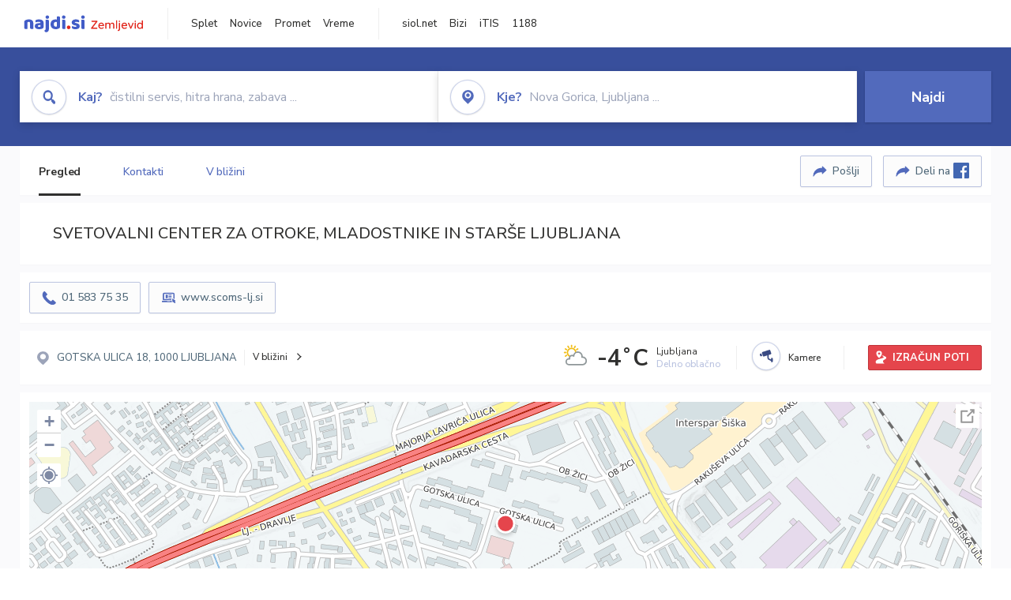

--- FILE ---
content_type: text/html; charset=utf-8
request_url: https://zemljevid.najdi.si/poi/POI54652/svetovalni-center-za-otroke-mladostnike-in-starse-ljubljana
body_size: 98377
content:



<!DOCTYPE html>
<html lang="sl-SI">
<head><meta charset="utf-8" /><meta http-equiv="x-ua-compatible" content="ie=edge" />
<title>SVETOVALNI CENTER ZA OTROKE, MLADOSTNIKE IN STARŠE LJUBLJANA - Zdravstvene storitve - splošno na najdi.si</title>
<meta name="description" content="zzzs">
<meta name="keywords" content="SVETOVALNI CENTER ZA OTROKE, MLADOSTNIKE IN STARŠE LJUBLJANA, LJUBLJANA 1000 LJUBLJANA, Zdravstvene storitve - splošno zemljevid">
<meta property="og:title" content="SVETOVALNI CENTER ZA OTROKE, MLADOSTNIKE IN STARŠE LJUBLJANA - Zdravstvene storitve - splošno na najdi.si">
<meta property="og:description" content="zzzs">
<meta property="og:url" content="https://zemljevid.najdi.si/poi/POI54652/svetovalni-center-za-otroke-mladostnike-in-starse-ljubljana">
<meta property="og:type" content="website">
<meta name="viewport" content="width=device-width, initial-scale=1, shrink-to-fit=no" /><link href=" https://fonts.googleapis.com/css?family=Nunito+Sans:300,400,500,700,900&amp;display=swap&amp;subset=latin-ext " rel="stylesheet" /><link rel="stylesheet" href="../../assets/styles/styles.css" /><link rel="stylesheet" href="../../assets/styles/additional.css" /><link rel="stylesheet" href="../../assets/styles/leaflet-gesture-handling.min.css" /><link rel="stylesheet" href="../../assets/styles/slick.css" /><link rel="stylesheet" href="../../assets/styles/lokalno.css" /><link rel="shortcut icon" type="image/png" href="../../favicon.ico" />
    
    <script type="text/javascript">
        var jsSnippetCollector = [];
    </script>

    
    <script type="text/javascript">
    var pageData = {
        'pageType': 'map', //Dodano, fiksna vrednost
        'pageCategory': 'kartica',
        'advertiser': 'false',
        'visitorType': 'neprijavljen',
        'poiType': 'monolit;Zdravstvene storitve - splošno',
        'poiName': 'SVETOVALNI CENTER ZA OTROKE, MLADOSTNIKE IN STARŠE LJUBLJANA',
        'poiId': 'POI54652',
        'dejavnost': 'Zdravstvo',
        'regija': 'Osrednjeslovenska'
    };

    window.dataLayer = window.dataLayer || [];
    window.dataLayer.push(pageData);
</script>
    <script src="/assets/scripts/gam-helper.js"></script>
    
    <script type="text/javascript">
        (function () {
            var d = document,
                h = d.getElementsByTagName('head')[0],
                s = d.createElement('script');
            s.type = 'text/javascript';
            s.async = true;
            s.src = document.location.protocol + '//script.dotmetrics.net/door.js?id=1849';
            h.appendChild(s);
        }());
    </script>
    
    <script type="didomi/javascript" id="smarttag_script" src="//tag.aticdn.net/569028/smarttag.js" data-vendor="c:at-internet"></script>
    <script type="didomi/javascript" data-vendor="c:at-internet">
    document.querySelector('#smarttag_script').onload = () => {
        var tag = new ATInternet.Tracker.Tag();
        tag.page.set({
            name: encodeURIComponent(document.location.href),
            level2: '3',
            chapter1: pageData.pageCategory,
            chapter2: '',
            chapter3: ''
        });
        tag.customVars.set({
            site: {
                1: encodeURIComponent(document.location.href),
                2: encodeURIComponent(document.referrer),
                3: 'Zemljevid',
                5: pageData.poiId,
                6: pageData.dejavnost,
                8: pageData.poiName,
                9: pageData.poiType,
                10: pageData.regija,
                11: pageData.pageCategory,
                12: pageData.advertiser
            }
        });
        tag.dispatch();
    }
    </script>

    <script type="didomi/javascript" id="ocm_script" src="//cdn.orangeclickmedia.com/tech/najdi.si/ocm.js" async="async" data-vendor="iab:1148"></script>

    <script type="text/javascript">window.gdprAppliesGlobally = false; (function () { function n(e) { if (!window.frames[e]) { if (document.body && document.body.firstChild) { var t = document.body; var r = document.createElement("iframe"); r.style.display = "none"; r.name = e; r.title = e; t.insertBefore(r, t.firstChild) } else { setTimeout(function () { n(e) }, 5) } } } function e(r, a, o, c, s) { function e(e, t, r, n) { if (typeof r !== "function") { return } if (!window[a]) { window[a] = [] } var i = false; if (s) { i = s(e, n, r) } if (!i) { window[a].push({ command: e, version: t, callback: r, parameter: n }) } } e.stub = true; e.stubVersion = 2; function t(n) { if (!window[r] || window[r].stub !== true) { return } if (!n.data) { return } var i = typeof n.data === "string"; var e; try { e = i ? JSON.parse(n.data) : n.data } catch (t) { return } if (e[o]) { var a = e[o]; window[r](a.command, a.version, function (e, t) { var r = {}; r[c] = { returnValue: e, success: t, callId: a.callId }; n.source.postMessage(i ? JSON.stringify(r) : r, "*") }, a.parameter) } } if (typeof window[r] !== "function") { window[r] = e; if (window.addEventListener) { window.addEventListener("message", t, false) } else { window.attachEvent("onmessage", t) } } } e("__tcfapi", "__tcfapiBuffer", "__tcfapiCall", "__tcfapiReturn"); n("__tcfapiLocator"); (function (e, t) { var r = document.createElement("link"); r.rel = "preconnect"; r.as = "script"; var n = document.createElement("link"); n.rel = "dns-prefetch"; n.as = "script"; var i = document.createElement("link"); i.rel = "preload"; i.as = "script"; var a = document.createElement("script"); a.id = "spcloader"; a.type = "text/javascript"; a["async"] = true; a.charset = "utf-8"; var o = "https://sdk.privacy-center.org/" + e + "/loader.js?target_type=notice&target=" + t; if (window.didomiConfig && window.didomiConfig.user) { var c = window.didomiConfig.user; var s = c.country; var d = c.region; if (s) { o = o + "&country=" + s; if (d) { o = o + "&region=" + d } } } r.href = "https://sdk.privacy-center.org/"; n.href = "https://sdk.privacy-center.org/"; i.href = o; a.src = o; var f = document.getElementsByTagName("script")[0]; f.parentNode.insertBefore(r, f); f.parentNode.insertBefore(n, f); f.parentNode.insertBefore(i, f); f.parentNode.insertBefore(a, f) })("ec8d3ff2-59ed-427c-b245-d5ba0ea6db1f", "PhADYMXe") })();</script>

    <!-- Google Tag Manager -->
    <script>(function(w,d,s,l,i){w[l]=w[l]||[];w[l].push({'gtm.start':
    new Date().getTime(),event:'gtm.js'});var f=d.getElementsByTagName(s)[0],
    j=d.createElement(s),dl=l!='dataLayer'?'&l='+l:'';j.async=true;j.src=
    'https://www.googletagmanager.com/gtm.js?id='+i+dl;f.parentNode.insertBefore(j,f);
    })(window,document,'script','dataLayer','GTM-K2SMBD');</script>
    <!-- End Google Tag Manager -->

<title>

</title></head>
<body>
    <form method="post" action="/poi/POI54652/svetovalni-center-za-otroke-mladostnike-in-starse-ljubljana" onsubmit="javascript:return WebForm_OnSubmit();" id="form1">
<div class="aspNetHidden">
<input type="hidden" name="__EVENTTARGET" id="__EVENTTARGET" value="" />
<input type="hidden" name="__EVENTARGUMENT" id="__EVENTARGUMENT" value="" />
<input type="hidden" name="__VIEWSTATE" id="__VIEWSTATE" value="XG3Of8y3pgH56cSoQuvyj4MzKnuCFqIY7j1yOJprQfdsxUWmmQtHJzMOqBsQ7vKxfghG2QkNOxe/D9T3ZqOjx/dQwDlffTbm4cNc23Nuur2EcvFZOcvwGjuBvjq5wIPudq0kmO6oohN0+ZUaQEnKcNrFFBlnz3/R3c8OmuyuFhmJGXcobq/A9+kCShiao03zPMZXUrpKHd2MrZcI2Fl4JH+q5+Y3zx82MZYC+BgDSJrBSphEBY1lRo6z5nnD2izwSCSxKRSIucgDJWKr4SGIWH7Q7N0wy94+QcRegqHVdzzqzNvuy4iu7sNERdpW6L0Ay1y6EJH5R38tzCFqhR8tbEP3+u6QBM/TiJict7k6NIWq+Win2Utokmq2n2YugvTFHWVYvSJmbA36RLhlwiSIp63DuA4e6zuFLLX58Pu/j0ZffLMNt6Bqvq9nUCldd7pf8Oj5tWRMckeFhU9uL3gESzedXFOd9oUjqvdTq9waC3igPkHz6sSoR3f3rY4CrGuJ1JWUI2lEEdWxpNSFNj19KoGHhbC3VzNE13UwjFcazK9HNkpx1bF4NKJjY9Wz/v3w1vE6VDTPOPDHRmo/[base64]/HwGeH3gFpM6S+MOT1cWB/kUoUG43MQhVn0o/IPxZKPIbyoeozd+BVvRzabmzAJApHrwMwmGqlL9MLDSS1bZs3vw1kPrt9Q+x+9rBwr5TNTQFMv1KSsPQCAGePp+q3JUZAtm/MBhnoxckq7krbLwkCkmqP3OSGgK5PDcDZ3+Y0Ap/[base64]/KEWPsYScCDkmUDN70+pCCwjgD72Q6hvEsuxXmmR0EasnBu2JZS2GpIR+CU1S/PSZlsY0u/0mH4GT5ahd//7lhOjkf9CgGrgF9DN5wzqCcVHQLnFiLSeAMQ+bLTui0WgeSgFmXfmHt8zewvH+L/79UAC2o3XHyE6jNo09NmM3AORTFGY7rBiPa6TcHD+ylOfPzTATLfbU5FQs/XaKxxKujNDuGwTugr2ZbvPwlCs/SVWZT7X5H/kBKcpp8gSGoj2GgswShnq0ktCA7tSfgoxEzuW4UK3eAd66ov+BJ+uBT1/rJSZLIZXLjspbeEYle4WVlTUiqD3w/CUXPl/HZxp8KPu5UgzvgxgUJAnaeiJEXJF93NRESBpqR693WeQGlS/ui5Z9ugZifHzCP2CbB4di4EO0AN9ClrDVE4gYYYZb4yZCVbDkZn8j03BMwSMaWd8x9TSzGKXabNw7CJfnscDyFAoi1MKoZlty5P9Jrov/q4Wtq8e42UTWyvXQRR7i28L6dTLXzfFpS6OSIZg2WMp45jV+UPzxTo/56ODTvqG1zETDDdK49QuxczflVXDBeN/[base64]/EUMIRiTENSu19T6nZN7Y37XsfMRolZnUFsDG3Mt3iQdKuDPyQgDUyiUcJxp1vedj68z7q/rNbf4wDFxyGhgrPffqRYZdaDM+a8d4euE7GEunzfmbQqpp5c77+X9jYpo150c5NbS6tpaDZRp3NY1kgbpSvtFd5U4D+5uxZmdonJgcj1oPpbrPbeRBliAevtX39Rdm0wT5GGw0CqIswpThx58ewNlvAHmI8HqI8QfjqVNoZRvCNrdQ3VN2ZR/0uvz2PBxU8diivdgymvV8Dv+aHiaosJgOEQHGi9rdtb9Rusouu8E88KtY69rM1W0EVOJz0n3SLNNOzgaIw1Mwe2hqf4wmTyDCjJg09ujT0p5x75W08yCesERnviaYAeaRWantYgQOKUkXiT8lRzp/KISIx39QHm855HSYRNv2pZALUrHeORQfKRFF0/tZo90dIXy0mH7FlSy2w975O/TlR70dA6PyyJU7SiBhHqJDjWQ1hRsy+W8ux/[base64]/EkHL2gvI1cuwmZHdH5Dip7ZR9zCvmP5cxOt7DkJ7FgboM++QUaCAGAPA5E6dVfKGTW0rJXg+uduymsOCgALDCEpo91GlUJt2oYy0ZPBkplN/BhvNaleguBUJMWJRUaw8whL+YcabgAJAlpQzMuWN8tkGZGh/[base64]/Bz6zSiP+uhksobv5eel6hNPS77A5FpTB2VlqhYGyD4PNwxKGk7cxCl6/1l/GwAW8VCFM8CK/+01cV6oT6RtgunM94tXY6VsArs8uVFmezfEB65pCHdJ8tSYlunjrAGcAqk4YczXLjSCvuklgBHW9LP8+oAL0qgbgDK3hniUT3BWL/ZYgrSnQcBpQZNiT9zuIAnRWptRVN005NY77kl4YnOnrQ1X+792pylg8fAl+Wt3wfWaMsOfrxGhepkJaDeK8mn/0aW/+4P6Fwvr8KVilrDby7q1wFz4cPnQ/vp1hD3vLiiP0/G1PwkAiiJ5q9Ov4xzNPZO0CWGK6cFx5pLwfg7PpFdhS/kR0bMLl6HlIUPR+H9/hjJSiWspF7XG2hUI6I/UCmhdza60iLJ9cygGi5jhRotTlE5G7IpSanYfa4h8B5s5A2Ji3FqFUsAehOn9ukNhvVaVuOJGudO5lzEYJDk5Wv9HhjUyc0Vzo29b4OTmP59Erkx39HihbsI06pCtTtMcZxa5bmF+nB5rFCyiOmF/c8TBV7G8w7Yjt8U55zTBENX6LA+PVBoyuImpPBCCSgaK1mHs8RCzF9m+B8zowKjA/w8Y4p4OgWfiyCXPEh8PA6ar/dcFzEVHHBnkBbVQElKQo2rp8LsA847QKKPIwgKvTWN2xqy44fIeEkzzUYaCApkuuPLqCykJSVA490wdLOl4/C4AfpeWOS0cKT/IRRCFcRJ8WkqbP2lAQekO5GV/d0szgb+yEWvCydp7pxnf1tO9hqnFRlh7qJPsGsS9EVJI6ho+dz0aBlIbPLUiaglixNnE/x0SVLKaD8zmY3ZwhSdO83SRDw9dc3zcvkpIdDuOwQ2XWNKXU3GdM8jbU2Xpni3VpLZkWr56RM/LHtUf+Kj3aMNa1dTXGnMLLClqgm5i3fadL7A7V5QzE/4SKmsu/[base64]/PoAmKSoD7w398r9RxfEh/[base64]/t7CG8Y12xlH9sp7NIgj+dbwoyRcleS5LjWxy0E6t80sBePrMUf3fjZM4WTKZsQfzGGWy/hm/7d6nsCcZKhTdmtqDe3fZ+rJHXO4HjM1ASp1bybr5pTaAN8SWp2ygaJcOH8b9gqmtJxfyRlDHMkI6F/wjozD61Pg2sNSnFFHVYQYBc29mwfi3RmHRk2OExruCBu8VP85EE3mxts3Rn9t8RUqspXMskpcF3ItfSbJSqQmoq2uEakzS/L9Ne6mxAtIkvd+fyQmfeHYId+h8PQoZ/8kzQoknub4vHvm3+hn7ct6xV/ACXKj+l+6CSAqo4MIS6o65vjs53Dwc6Nn5xuNg4KTy9QscoJeHfaA6lu3XSD3J1pTR6bqePFINqlM8kiPLOKlnc8HNZsiSfEDzHSGHpTnGZlYEoF66/gshXKL6jG+W70UUcOAu+bs4Sgj3E7jYF+ayaJp+2LjbWLU4mLz0iI9wZFIXCC0kynYuC5dx8IafcYLU/hfDXH18fsG16Uu/feju6jqDXR10d4z5GWWn1wrFpyazyfNn2GlXjlWw8P4Kq4LyNnwWnALO7GD+EgFZSLFdtcInzcHEOX9SAVZijBnZrseNlRRpOdxWdXADcfMXOp36mO/NsiyLzt2bgxXzjyAAkVZsYHO8HACmD2QwA3iXloxKq9QMOymnPKIuCwd9xNgSnSwe5O5zHFxyVJvBoeKJIxYyxpVaj6qvfpFtwBIm6VDRx6ho5yw+N1DYqPxXRC0Og326D2wIh42qCEkXWWjbRRbPgGeeUu785MAkHRDdPAIzT5cqrUZILx9n8avK/qaS6CTH0/LxdglEIclxf05YIz//9wbwgKKZk1ZZ9Qysh8E3vtw+/B0qooEga2kpuzhBc+PkcGDcXcC5Cqr0FJC6x6KwKUAD4km5jkOLq8qGpjyrVBC6kEyeWUwL7Ov/+3+O+cn8os7XoUilR5mLesv3b8AfFIwzuQdOeKADiI91tmHQUlrlXyqAz+gneUCtB43zvCzsvXzjKyuL/XYniTHzKkAdhFE2oQ598lFXfq5YehrUc7EqaoVE58IorxCMR44oB5qZCyC8S7Q3hNWXHkJfxWNMPcWgIlpFf8CMOwEtPhaKiSfFheRLc5wkmgYYw0geqb+hC+pZRzNMLiZTHuhqbSJ82bbSKDo1kt+QtHi7ByhTBXDJt2RZ/bgoqV8BuOKmj+zjV3DiH70Y9Imu09qwZzAXcUEjGWR7da9l4kk2niuiYdwUhR3ox/0Zy1v6wXq06oxnFLHDIUP3E8I5/[base64]/Tg+W3YfFPUjSKX56YDXlBm17VVR6ddzNJqmVrlSup6L4l58/MFIXsNdfVVOv0vQbNpixak6PHuTHNfwgz30vsuHwKz81D5OyagoXsqmrrxIKKr7FpOox9VZGFzcdQD9AaPdx1nAGPCcnmp22IwWICeQUnmZypCRo6dF/[base64]/s0rl8ETlC/CCw083wp7j69ZPN8wDv3sie910DT8lK5Xk0CIHiPbYcXUwoYKHolN+NSQTs9ZN9jLoYO5qQeufLGMo0NMH4s6eQTNQNs0sANs2MCpN7YqkFHQ+VejDXyDJ+MsHpUqgtZJNjC04wIN3ts6d7xHYNrI+UmbvUdN4xmjpaR7SJLwYEvfdVZH7mAaUi/2eALZ76Cxczj6h1qPNEVz8CJLG/OclCmAJ+CtrbrJuHLuBlAoDjo+jt1EHvTnrBrg4tPBjqY2IwifMu8yBVGZ4EOzmpOYJZU9b8d1Rzmu7HeOwOMGGp0EAfV3LiVVfAOpPeBZMCGVC1jPt4yhgAPsW3gog0YIt7Zke40skzaLm4Y973ydIa1xAW92PmwIiiMA0wfSQGiVBmlaK4D3v1Wc+cGkQCORV/8EBYJ7qDNCzyoObRj+jdgQNrdww3k8bLt4cRENT6IZWj0OSMrFW5cHYcGSiXssu4EXRcWnPZaFfCOUMGBe/KGVdr/QBjJtOtEIv8eXPDAEHB0sAvwZFCB2W+ELB9V4WSCLOuiNfIP2+GnMpPypiZ0CEd4xOToZ0QU5h/yy62qzKW7RyfhQUQ4qS3bJo0PFEIZ0e9gUDivvBO0hZ94V79MSYdfZE/DUgbQYFvd+qMocjWr/LW8z8xOjECB9+c31d/S2tNRD/Icilub86qPcNvo+LFU1YfVyh4qf9iESp8KViRw+x25lV+t7uRET49tTh0PbP6jrdP49ixtwmdopteQAC4ZYgQnEkeRBgD+//Ly99xdgbACJYH4ZAeBqd17sw1E/tnol7t0M5PFNRywdTrAw+9e59emr8dZdSQgu39sfP/Qad+qhmMIz/45xuWxxVvAvLBKGwyJ/[base64]/gbtXo7ONHsJgq5a/rTtFKqwimGzqrj8VDBdi/QIjy8qMG/76IPm9ZlMS3bgLk3p4AtyOKsNxrveudGyZSUyxd28vvdhH78f2D4clI35xl+ET7PhdN916CJ9KVzhM2WNTrL7DTe9XIx1E4URIiXwzaefCvtDDZ9E5ZFwS7lDwZTZ2/76Gdw8jdEMxC7i+98bhyNnWch1I1b2iQCQiBmj9Y5/sDg0eiAuhgqR6DbJ8kvzlYhagJxeOxdtUtK2ybVl0EjOcOwZbNqM1Zjzxb9gps/fMiyyjfxZubB0Ip77ZUkLVYkttK0AwPyUEWCF5ZjXwLR7VeU4GsApv9zKaz5nTPZl6bOUiFL3gMM+vDhtZ9TfQtA/TlEwOybAu61+os+VOOIpV2Id67otZSpBiqtTEMEp7yItLw0QHscSx8fUYaiZu6fOIbSdiKSpbwbZn5pt35QT97jNIITPVRTL4SlMafUFMT9GcOEudIrBOsgKpdV/XAGIIMBY7Pusv0FlhQAnp0s7YzlhWQw5NYw+Oxs9GkRANTPwkcyegwUwn1hz2ut5w3M7Cy1C5fRdHEX2fUAy9LfP7RsUh2Yi0w4GYNm/v59atFv9EHUM2/BkpXuXJ/MifBHhpomF6GmQl6DX9BbjIu0+HeYo/57yi8dKtGqa2lpePXMZe+YzdmqbehlROKyE/hrxNhqFpkDNCWBGjTSwY49eWryJO0ZPZLWXkxw//SwJOVpx8ztgixC6lJmBNFh774GkJlxvFHjpJ7ZminNSlNyGGp6exxx9R/XdWJSxmV2UFMwlubcgVgxMFIZ43lLUjd2yljngBU6Bhjz7pKpk3qieDn6ovfyeDX6LvRw2bhfa+epBUuNiglfilYSDwN/eCqQuc98ceX7htMLGetkNll72f3qQZZu3sI1j88ffNB8dnUzF3oG6dYPOIVTE5ePaykKn5n/ZI5sAnMj7shM1zBFDn7WiWAK08Ww1cNY6xDsN0i7ZGopm6hPVfVeCfC6cSqKRkGRzIqdvsrbJUfNpyeuxu25Nr6TSIQtF+j8YPjS6NGzVHg7ntcd7ew1QCb718Kd4idIhri0oXdl0y53czfrIE/UMNopeJb++d62EwdrSbFpIwJzyC4PDzy4bbsoMndMlTbC9uFJeboihq0SUoaXZ+lRW/fs9GcfbqVbxZ0+FoEYI94KwT8vsOQtM1L1xNCIOGEn7DJtP3sI7LLBz4cB0gZCbcORKKspOlAtdaNuoTAT9h9AF2VP7xWLKctuwc9r+sR0Kyq1JGCxSn8J3Xy2Xfis6E88qRITQJnoXxw2RKZcXFmQp37MW7klM7U6RoaIXW3KaX4auct/F9+jSgt8GP+4/Vyk+/NMxGC4SeN/[base64]/1f55PXyKfQVAb0ma0kg4ivCiUuA7+CCmyK7Nljb6Dk8Z/ML37ZQy5EKuVpNGSWM7rFditJpJBn28jIm7DwO3l9WIUuj070y+w340cM1twPhrDcvZZCuXlrwQMTMPTQ3MhbzU8SwFWnbdgNR/TU2DTX6cIzuorouqbR+y1NOaU7BSzmAvEUPL9hHd6d23jxNKXPPqpcwWU3jVDtLb9FS280FMPwXvTd/PzfRgkBD/tYkBc3pEz2gSoNCoD7W6TC1hG+2IdinBaGmbGHUB7hYZOiWVn9fxmGVqH6e6+HJg5EX79yqDH+ktM/JhMwkipY6/NDom6DYc+tAcR4zEVF07NXJm3AnjdGdecKiRJPMYu8MS+KA4cqqPljGSYOgHFO7u0YVlpYwrbnReu6FNCJkJt9O0kJIRno9b533CccIQ9G3eF6wQ62bwhhXbLO+17MdRFpvrcBSlo4gBf4sVCyqlLlItAXduNq8lG1Pk0DCCpAtzGncavp/P65aioo9t18nN+0QZjm1hI10y/YbB15zZtcPCn0SYej+iC1tlUMDMMX3FQzJa5BtBPzaNg3GXG29GzQcPk4qtZ/TbJSeczhMZE8yogGkrkJhdYNZjrbKmVrHPwF5ssg6T+DT2kAappt3V4tUkDgtcvJBsYByqSnOjD/qrvWENYSWuwwiI0LCfTM3oQZZpV54NtLIO53pW4ir7bq5+JWRApUYCa1hhc7RYj+/[base64]/KgT6vwE6hFZdmoxg2QzYbUUrMev1CMHk+kYgb1ppLZ9j9xNZQyB+FAej/o7Heobj9wxYPEH4Ab60Ana0W09x8I07rRR08vWlhfopVtWrFf+uyeZ4EJw8EdoUZtlgITp/bd36FJKJ6mLk7HlPS8B/q+ladG9huqXTlY/VPqi5WXe94PD+3vj+s5NRHcXklCFnRoFZI9f91a3agAkLTAcjXTWcGx5h2x7JrkAwzKGvkYLhlEw2LRlUToJ05r8mYizXDLgPUXFX5YlGZ84icD7JhhSrrDCL5S7LTfFHk5uhOltFD5G3XcJeGpNbHh/[base64]/G5M+Db/rFwzvMfact329xbUi98IvbsKqQsTTpq9hjh8gVkif/X/qbKFd7tRyw1DJl01r9aba2pF7cc0U0akJZ+87NtpdnGiQNDzWNlRl9fgEr6Gbgf/97/ZQ1NUmimqdIGnbM/KO+twtO55Vj9l+LcqNLXje1xybweC/anvpUDbv0vDPYny+pKb6rr8MydIu0Lsvv32kZs6XnUoxEvHjBrfiNYPjXJ6i2fZzt3sfw1b6gORbg4EDixcaarlrl++x8uRFFCkgKq60rHF/jueSYZuQ+BJ4vgdz5YHEC4IlGNMMpYHRYYn7L9HC1YsHJq1paexWJm0fRntSepOeYJ7ZbW8YvKokKx14uAYLZhWqBK53gziIjZ0yIB4W20v8smnk3iz+QUDrzBjCQ2hla6St9R4qam6VLLoiUiEfyiOA1t+zbg0zgk7vyu6wdFaXNXl20y3jAHX93b/IZ/[base64]/[base64]/zmzxFfjnIJAiFkym846jGIu/aVK7z3f3SEZCIFAMG7ogi+/NpD2IcM+PwH8ikLnGLg5vKOd7uUZGDO44btKngapHsbA9ktLObEmO7dPkA+gGRcIwnlLRqpNGELag6QkOKJL+kjmr7Th16ItlcLdQvZ2dHw+KMTpSbSaH7ICLY2PYRrIU2RmKqGq6" />
</div>

<script type="text/javascript">
//<![CDATA[
var theForm = document.forms['form1'];
if (!theForm) {
    theForm = document.form1;
}
function __doPostBack(eventTarget, eventArgument) {
    if (!theForm.onsubmit || (theForm.onsubmit() != false)) {
        theForm.__EVENTTARGET.value = eventTarget;
        theForm.__EVENTARGUMENT.value = eventArgument;
        theForm.submit();
    }
}
//]]>
</script>


<script src="/WebResource.axd?d=pynGkmcFUV13He1Qd6_TZMIXGY6gO-60KGhZE9VSgzC_09PWBTVzSfrtGqXEDJE2hcGwzs6_L1zU2hhmRaU7Yw2&amp;t=638901843720898773" type="text/javascript"></script>


<script src="/ScriptResource.axd?d=nv7asgRUU0tRmHNR2D6t1BGwYEedBKbMoFDvZYaHEQ7FjYfIfFSKz5HUnV4xY8HgCmqCyGW_JzlazpehAV09CZ_HHbmnaJG2djvpLG6YhYPxgh97iFx-bin-PlKZppYzgB76lFRvkMfqPi-vka2_tw2&amp;t=ffffffffe6692900" type="text/javascript"></script>
<script src="/ScriptResource.axd?d=D9drwtSJ4hBA6O8UhT6CQsXqbG_US8zHj_Gwzxc7P-ldmmpHsXGdavcBqjjQU_JOpc7lLc0DbzCjeylTRZv9xZc49_TJG0S89Xas94DIjlJgtUy7glatlB9Mq-dz7Fnsxw2KShz0T-zK_I-8ynCHKZSFh_zEMZRewCXwIQ5j6aA1&amp;t=32e5dfca" type="text/javascript"></script>
<script type="text/javascript">
//<![CDATA[
if (typeof(Sys) === 'undefined') throw new Error('ASP.NET Ajax client-side framework failed to load.');
//]]>
</script>

<script src="/ScriptResource.axd?d=JnUc-DEDOM5KzzVKtsL1teH8GeL7Pv8iukUL7MYOdecBxfnUy9Nigq62xuWYrlAYH7P9LU5CQTaBZ5HSIqiED2SOCgFpzJ5KeXPW34gjKp6f7FzCAj450ktIvBX4kqV3hsAMj1Rq7QIY1lJKVFZn3Lb6K5TsQw8KMOAMEzHfkLlPEm-X_eftex_EpJSKNIbK0&amp;t=32e5dfca" type="text/javascript"></script>
<script type="text/javascript">
//<![CDATA[
function WebForm_OnSubmit() {
if (typeof(ValidatorOnSubmit) == "function" && ValidatorOnSubmit() == false) return false;
return true;
}
//]]>
</script>

<div class="aspNetHidden">

	<input type="hidden" name="__VIEWSTATEGENERATOR" id="__VIEWSTATEGENERATOR" value="687FC32E" />
	<input type="hidden" name="__EVENTVALIDATION" id="__EVENTVALIDATION" value="hub9CesDyknOQCVKxmIu44ySnhl63O0qpHx15Ac0DH5/WS93mXGZDhz0bC+qAWcZ5lfGql0qTSMpiFa6ChwIBAnOxmB87n7D7Kfxr2EZ5SymQTDbw00lQIWJWMGCtjiR6jn5J/21s1rWwVtoNm8wuKVSm2lD3jnUtOniygfMWeVTPcrMqmdh4wWfOPEuUPs2x9HRFZBg+evPxv0riWaclkfh/Ud1zlngxXUV82HxR1i/bhZwpdqwowwoExX0B/RCIydU1l5Mj9YR9Ai64M1HeNMUk+6vPatiO2tn/ZFjsUAPs1k/ppFtzQsrisE8eM09wagQT+qCs/RH+Ypjlewr048HKVjLN1QXnOG5XRsJy3Z4Eeq/Nf2YaYuz+4+t2VVL4qxcKT21J/D6yplHSmwbb3/WBjo5IK17PYRMDRgbuXHaroit+ox/ZBmUW4RQ//bKgLN255eVYe4KZERw8hGJpfRx0rbTtr++fY/[base64]/nhw1cgZKZdVGyal30Wn+md7gFL1OZ5jE/Dpn3AZlJ9bvp2812eBLzy9A2T5wagMDsuCxAN52bXynAC8vJM9v0mUNNSBQ==" />
</div>

        <!-- Google Tag Manager (noscript) -->
        <noscript><iframe src="https://www.googletagmanager.com/ns.html?id=GTM-K2SMBD" height="0" width="0" style="display:none;visibility:hidden"></iframe></noscript>
        <!-- End Google Tag Manager (noscript) -->

        <script type="text/javascript">
//<![CDATA[
Sys.WebForms.PageRequestManager._initialize('ctl00$scriptManager1', 'form1', [], [], [], 90, 'ctl00');
//]]>
</script>

        <a class="skip-link screen-reader-text" href="#maincontent">Skip to content</a>

        <!--[if lte IE 9]>
        <p class="browserupgrade">You are using an <strong>outdated</strong> browser. Please <a href="https://browsehappy.com/">upgrade your browser</a> to improve your experience and security.</p>
        <![endif]-->

        <input type="hidden" name="ctl00$hfGPS" id="hfGPS" />
        <script type="text/javascript">
			jsSnippetCollector.push(
'if (navigator.geolocation != null) {let gpsBother = Cookies.getSubkey("lokalno", "gpsBother");if (gpsBother == null)return;let gpsBotherCount = Cookies.getSubkey("lokalno", "gpsBotherCount");if (gpsBotherCount == null) {Cookies.create("lokalno", "gpsBotherCount", 0, null, null, null);}gpsBotherCount = parseInt(Cookies.getSubkey("lokalno", "gpsBotherCount"));if (gpsBotherCount == 0) {Cookies.create("lokalno", "gpsBotherCount", 5, null, null, null);navigator.geolocation.getCurrentPosition(function(gps) {window.lokalno.gpsLocation = { lat: gps.coords.latitude, lon: gps.coords.longitude };$("input[type=\'hidden\'][id=\'hfGPS\']").val(JSON.stringify(window.lokalno.gpsLocation));for (let i = 0; i < window.lokalno.gpsCallbacks.length; i++) {window.lokalno.gpsCallbacks[i]();}Cookies.create("lokalno", "gpsBotherCount", 0, null, null, null);}, null, {maximimAge:30000});} else {if (gpsBotherCount > 0) {gpsBotherCount--;Cookies.create("lokalno", "gpsBotherCount", gpsBotherCount, null, null, null);} else {Cookies.create("lokalno", "gpsBotherCount", 5, null, null, null);}}}');
        </script>

        

<header class="header header--main header--top">
	<div class="header__desktop">
		<div class="header__left">
			<a href="/" id="ctlHeader_aHome" class="logo--header"></a>
		</div>
		<div class="header__intermediate header__navigation">
			<ul>
				<li><a href="https://najdi.si" title="najdi.si" target="_blank" rel="noopener">Splet</a></li>
				<li><a href="https://novice.najdi.si" title="novice.najdi.si" target="_blank" rel="noopener">Novice</a></li>
				<li><a href="https://zemljevid.najdi.si/promet" title="zemljevid.najdi.si/promet" target="_blank" rel="noopener">Promet</a></li>
				<li><a href="https://zemljevid.najdi.si/vreme" title="emljevid.najdi.si/vreme" target="_blank" rel="noopener">Vreme</a></li>
			</ul>
		</div>
		<div class="header__middle header__navigation">
			<ul>
				<li><a href="https://siol.net/" title="siol.net" target="_blank" rel="noopener">siol.net</a></li>
				<li><a href="https://www.bizi.si" title="Bizi" target="_blank" rel="noopener">Bizi</a></li>
				<li><a href="https://itis.siol.net" title="iTIS" target="_blank" rel="noopener">iTIS</a></li>
				<li><a href="https://www.1188.si/" title="1188" target="_blank" rel="noopener">1188</a></li>
			</ul>
		</div>
		
	</div>
	<div class="header__mobile">
		<div class="header__mobile__top">
			<button class="burger" type="button">
				<span class="burger__line burger__line--1"></span>
				<span class="burger__line burger__line--2"></span>
				<span class="burger__line burger__line--3"></span>
			</button>
			<a href="/" id="ctlHeader_aHomeMobile" class="logo--header"></a>
            <!--search icon-->
            <a class="icon icon-search search__expand" href="#"></a>
            <!--search icon-->
		</div>
		<div class="header__mobile__panel">
			<div class="header__mobile__panel__inner">
		        
				    
		        <div class="header__intermediate header__navigation">
			        <ul>
				        <li><a href="https://najdi.si" title="najdi.si" target="_blank" rel="noopener">Splet</a></li>
				        <li><a href="https://novice.najdi.si" title="novice.najdi.si" target="_blank" rel="noopener">Novice</a></li>
						<li><a href="https://zemljevid.najdi.si/promet" title="zemljevid.najdi.si/promet" target="_blank" rel="noopener">Promet</a></li>
						<li><a href="https://zemljevid.najdi.si/vreme" title="emljevid.najdi.si/vreme" target="_blank" rel="noopener">Vreme</a></li>
			        </ul>
		        </div>
		        

                <a id="ctlHeader_aRoutesOpen" class="button button--red button--medium button--block button--routecalc" title="IZRAČUN POTI" href="javascript:__doPostBack(&#39;ctl00$ctlHeader$aRoutesOpen&#39;,&#39;&#39;)">IZRAČUN&nbsp;POTI</a>
				    
				<div class="listbar">
					<div class="listbar__inner">

						

                        
						    <div class="listbar__item">
                                <a href="/najdi/?dejavnost=Gostilne in restavracije" id="ctlHeader_rptSeasonalActivitesMobile_aLink_0" title="Gostilne in restavracije">
							        <div id="ctlHeader_rptSeasonalActivitesMobile_divIcon_0" class="listbar__item__icon icon ia-gostilne-in-restavracije ia-gostilne-in-restavracije--blue icon--small"></div>
							        <div id="ctlHeader_rptSeasonalActivitesMobile_divText_0" class="listbar__item__label">Gostilne in restavracije</div>
                                </a>
						    </div>
                        
						    <div class="listbar__item">
                                <a href="/najdi/?dejavnost=Hoteli" id="ctlHeader_rptSeasonalActivitesMobile_aLink_1" title="Hoteli">
							        <div id="ctlHeader_rptSeasonalActivitesMobile_divIcon_1" class="listbar__item__icon icon ia-hoteli ia-hoteli--blue icon--small"></div>
							        <div id="ctlHeader_rptSeasonalActivitesMobile_divText_1" class="listbar__item__label">Hoteli</div>
                                </a>
						    </div>
                        
						    <div class="listbar__item">
                                <a href="/najdi/?dejavnost=Dostava hrane" id="ctlHeader_rptSeasonalActivitesMobile_aLink_2" title="Dostava hrane">
							        <div id="ctlHeader_rptSeasonalActivitesMobile_divIcon_2" class="listbar__item__icon icon ia-dostava-hrane ia-dostava-hrane--blue icon--small"></div>
							        <div id="ctlHeader_rptSeasonalActivitesMobile_divText_2" class="listbar__item__label">Dostava hrane</div>
                                </a>
						    </div>
                        
						    <div class="listbar__item">
                                <a href="/najdi/?dejavnost=Trgovina" id="ctlHeader_rptSeasonalActivitesMobile_aLink_3" title="Trgovina">
							        <div id="ctlHeader_rptSeasonalActivitesMobile_divIcon_3" class="listbar__item__icon icon ia-trgovina ia-trgovina--blue icon--small"></div>
							        <div id="ctlHeader_rptSeasonalActivitesMobile_divText_3" class="listbar__item__label">Trgovina</div>
                                </a>
						    </div>
                        
						    <div class="listbar__item">
                                <a href="/najdi/?dejavnost=Picerije in špageterije" id="ctlHeader_rptSeasonalActivitesMobile_aLink_4" title="Picerije in špageterije">
							        <div id="ctlHeader_rptSeasonalActivitesMobile_divIcon_4" class="listbar__item__icon icon ia-picerije-in-spageterije ia-picerije-in-spageterije--blue icon--small"></div>
							        <div id="ctlHeader_rptSeasonalActivitesMobile_divText_4" class="listbar__item__label">Picerije in špageterije</div>
                                </a>
						    </div>
                        
						    <div class="listbar__item">
                                <a href="/najdi/?dejavnost=Cvetličarna" id="ctlHeader_rptSeasonalActivitesMobile_aLink_5" title="Cvetličarna">
							        <div id="ctlHeader_rptSeasonalActivitesMobile_divIcon_5" class="listbar__item__icon icon ia-cvetlicarna ia-cvetlicarna--blue icon--small"></div>
							        <div id="ctlHeader_rptSeasonalActivitesMobile_divText_5" class="listbar__item__label">Cvetličarna</div>
                                </a>
						    </div>
                        
						    <div class="listbar__item">
                                <a href="/najdi/?dejavnost=Bar" id="ctlHeader_rptSeasonalActivitesMobile_aLink_6" title="Bar">
							        <div id="ctlHeader_rptSeasonalActivitesMobile_divIcon_6" class="listbar__item__icon icon ia-bar ia-bar--blue icon--small"></div>
							        <div id="ctlHeader_rptSeasonalActivitesMobile_divText_6" class="listbar__item__label">Bar</div>
                                </a>
						    </div>
                        

					</div>
				</div>
			</div>
		</div>
	</div>
</header>


        
    <div class="site" id="maincontent">
        

<section class="search-inline">
    <!--filter.html - START - 1/1-->
    <!--<div class="container-fluid">-->
    <div class="container">
    <!--filter.html - END - 1/1-->
        <div class="search-inline__wrapper">
            <div class="search-inline__form">
                <div id="search-form">
                    <div class="input input--icon input--focus input--focus input--dropdown">
                        <div class="input__overlay">
                            <div class="input__overlay__icon icon icon-search icon-search--blue icon--circle icon--large"></div>
                            <div class="input__overlay__placeholder">
                                <span><strong>Kaj?</strong>&nbsp;čistilni servis, hitra hrana, zabava ...</span>
                            </div>
                        </div>

                        

<div class="input__dropdown">
    <div class="input__dropdown__list">
        
    </div>
</div>

<!-- example with inline SVG icons-->


<!-- .example with inline SVG icons-->


                        <label class="sr-only">Kaj? čistilni servis, hitra hrana, zabava ...</label>
                        <input name="ctl00$cphBody$ctlSearchInline$inWhat" type="text" id="cphBody_ctlSearchInline_inWhat" class="input__field" autocomplete="off" />
                    </div>
                    <div class="input input--icon input--focus input--dropdown">
                        <div class="input__overlay">
                            <div class="input__overlay__icon icon icon-pin icon-pin--blue icon--circle icon--large"></div>
                            <div class="input__overlay__placeholder">
                                <span><strong>Kje?</strong>&nbsp;Nova Gorica, Ljubljana ...</span>
                            </div>
                        </div>

                        

<div class="input__dropdown">
    <div class="input__dropdown__list">
        
    </div>
</div>

<!-- example with inline SVG icons-->


<!-- .example with inline SVG icons-->


                        <label class="sr-only">Kje? Nova Gorica, Ljubljana ...</label>
                        <input name="ctl00$cphBody$ctlSearchInline$inWhere" type="text" id="cphBody_ctlSearchInline_inWhere" class="input__field" autocomplete="off" />
                    </div>
                    <div class="input input--submit">
                        <button onclick="__doPostBack('ctl00$cphBody$ctlSearchInline$btnSearch','')" id="cphBody_ctlSearchInline_btnSearch" class="button button--blue button--large button--block" type="button">Najdi</button>
                    </div>
                </div>
            </div>
        </div>
    </div>
</section>



        

<section class="buttonbar">
    <div class="container">
        <div class="buttonbar__wrapper">
            <label class="buttonbar__dropdown dropdown dropdown--left mobile-only">
                <div class="dropdown__button">
                    Pregled
                </div>
                <input class="dropdown__input" type="checkbox">
                <ul class="dropdown__menu">
                    <li class="active"><a class="scrollto" href="#overview" title="Pregled">Pregled</a></li>
<li><a class="scrollto" href="#contact" title="Kontakti">Kontakti</a></li>
<li><a class="scrollto" href="#nearby" title="V bližini">V bližini</a></li>

                </ul>
            </label>
            <div class="buttonbar__navigation desktop-only">
                <ul>
                    <li class="active"><a class="scrollto" href="#overview" title="Pregled">Pregled</a></li>
<li><a class="scrollto" href="#contact" title="Kontakti">Kontakti</a></li>
<li><a class="scrollto" href="#nearby" title="V bližini">V bližini</a></li>

                </ul>
            </div>
            
            <label class="buttonbar__dropdown dropdown dropdown--right mobile-only">
                <div class="dropdown__button dropdown__button--button">
                    Orodja
                </div>
                <input class="dropdown__input" type="checkbox">
                <ul class="dropdown__menu">
                    
                    <li id="cphBody_ctlButtonBar_liMobileAShare">
                        <a class="modal__open" href="#share" title="Share" data-url="/poi/POI54652/svetovalni-center-za-otroke-mladostnike-in-starse-ljubljana"><span class="icon icon-share"></span>Pošlji</a>
                    </li>
                    <li id="cphBody_ctlButtonBar_liMobileAFBShare">
                        <a class="fb-share" href="https://www.facebook.com/sharer/sharer.php?u=https%3a%2f%2fzemljevid.najdi.si%2fpoi%2fPOI54652%2fsvetovalni-center-za-otroke-mladostnike-in-starse-ljubljana" target="_blank"><span class="icon icon-share"></span>Deli na <img src="assets/images/fb.png" /></a>
                    </li>
                    
                    
                </ul>
            </label>
            <div class="buttonbar__buttons desktop-only">
                
                
                    <a class="button button--medium button--icon button--share modal__open" href="#share" data-url="/poi/POI54652/svetovalni-center-za-otroke-mladostnike-in-starse-ljubljana">Pošlji</a>
                
                
                    <a class="button button--medium button--icon button--share fb-share" href="https://www.facebook.com/sharer/sharer.php?u=https%3a%2f%2fzemljevid.najdi.si%2fpoi%2fPOI54652%2fsvetovalni-center-za-otroke-mladostnike-in-starse-ljubljana" target="_blank">Deli na <img src="assets/images/fb.png" /></a>
                
                
                
            </div>
        </div>
    </div>
</section>

        <section id="cphBody_ctlDetailHeading_sectionHeading" class="heading">
    <div class="container">
        <div class="heading__wrapper">
            
            <div class="heading__title">
                <h1 id="cphBody_ctlDetailHeading_hTitle">SVETOVALNI CENTER ZA OTROKE, MLADOSTNIKE IN STARŠE LJUBLJANA</h1>
            </div>
        </div>
    </div>
</section>



        

<section class="buttonbar buttonbar--white" id="contact">
    <div class="container">
        <div class="buttonbar__wrapper">
            <div id="cphBody_ctlButtonBarContacts_divButtonsHolder" class="buttonbar__buttons"><a class="button button--medium button--icon button--phone" href="tel:01583 75 35" title="Kliči  583 75 35">01 583 75 35</a><a class="button button--medium button--icon button--web" target="_blank" title="Obišči  http://www.scoms-lj.si">www.scoms-lj.si</a></div>
            
            <div class="buttonbar__buttons buttonbar__buttons--split">
                
                
                
            </div>
        </div>
    </div>
</section>

        

<section class="addressbar">
    <div class="container">
        <div class="addressbar__wrapper">
            <div class="addressbar__left">
                
                    <div class="addressbar__address">
                        <address id="cphBody_ctlAddressBar_addr">GOTSKA ULICA 18, 1000 LJUBLJANA</address>
                    </div>
                    <div class="addressbar__action">
                        <a class="scrollto" href="#nearby" title="V bližini">V bližini</a>
                    </div>
                
            </div>
            <div class="addressbar__right">
                <div class="infobar">
                    <div id="cphBody_ctlAddressBar_divWeather" class="weather">
                        <a href="/vreme/e543c9df8bca5d1510a134a1e35192a2/Ljubljana" id="cphBody_ctlAddressBar_aWeather">
                            <div class="weather__icon">
                                <div id="cphBody_ctlAddressBar_divWeatherIcon" class="icon icon-weather icon-weather--partly-cloudy-day"></div>
                            </div>
                            <div class="weather__info">
                                <div id="cphBody_ctlAddressBar_divWeatherTemperature" class="weather__info__temperature">-4˚C</div>
                                <div id="cphBody_ctlAddressBar_divWeatherForecast" class="weather__info__forecast"><p>Ljubljana<br /><span>Delno oblačno</span></p></div>
                            </div>
                        </a>
                    </div>
                    <div class="livecam">
                        <div class="livecam__icon">
                            <a href="/kamere-v-blizini/POI54652" id="cphBody_ctlAddressBar_aNearByWebcams" class="icon icon-livecam icon--circle" title="Bližnje spletne kamere"></a>
                        </div>
                        <div class="livecam__info">
                            <a href="/kamere-v-blizini/POI54652" id="cphBody_ctlAddressBar_aNearByWebcamsText" title="Bližnje spletne kamere">Kamere</a>
                        </div>
                    </div>
                    <div class="button-group button-group--right desktop-only">
                        <a id="cphBody_ctlAddressBar_aRoutesOpen" class="button button--red button--small button--routecalc" title="IZRAČUN POTI" href="javascript:__doPostBack(&#39;ctl00$cphBody$ctlAddressBar$aRoutesOpen&#39;,&#39;&#39;)">IZRAČUN&nbsp;POTI</a>
                    </div>
                </div>
            </div>
        </div>
    </div>
</section>

        
        

<section class="map">
    <div class="container">
        <div class="map__wrapper map-container">
            <div id="detailsTopMap" class="map-details-company origin-map"></div>
            <a class="map__expand modal__map" href="#map-modal" data-map="expanded-map" title="Celoten zaslon">Celoten zaslon</a>
            <span class="speed-scale hidden"></span>
        </div>
    </div>
</section>

<section class="details details--compact mobile-only">
    <div class="container">
        <div class="details__wrapper">
            <a id="cphBody_ctlDetailsTopMap_aRoutesOpen" class="button button--red button--medium button--block button--routecalc" title="IZRAČUN POTI" href="javascript:__doPostBack(&#39;ctl00$cphBody$ctlDetailsTopMap$aRoutesOpen&#39;,&#39;&#39;)">IZRAČUN&nbsp;POTI</a>
        </div>
    </div>
</section>

<script type="text/javascript">
    jsSnippetCollector.push('{    window.lokalno.maps.detailsTopMap = window.lokalno.MapHelper.createMap("detailsTopMap", [46.07618700, 14.47848200], 16);    let t = [{ lat: 46.07618700, lon: 14.47848200, icon: window.lokalno.MapHelper.icon_dot_red, imgUrl: "", imgAlt: "SVETOVALNI CENTER ZA OTROKE, MLADOSTNIKE IN STARŠE LJUBLJANA", title: "SVETOVALNI CENTER ZA OTROKE, MLADOSTNIKE IN STARŠE LJUBLJANA", address: "GOTSKA ULICA 18 , LJUBLJANA", url:"/poi/POI54652/svetovalni-center-za-otroke-mladostnike-in-starse-ljubljana" }];    window.lokalno.MapHelper.createMarkers(window.lokalno.maps.detailsTopMap, t, null);}');
</script>

        

        <!-- /316183515/najdi.si/inline1 -->
        <div id="inline1" data-ocm-ad style="min-height:250px"></div>

        
        

<section class="details" id="overview">
	<div class="container">
		<div class="details__wrapper">
			<div class="details__heading">
				<h2>Podrobnosti</h2>
			</div>

            

<div class="details__section">
	<div class="details__section__title">
		<h3>Kratek opis</h3>
	</div>
	<div class="details__section__content presentation">
		<p id="cphBody_ctlOverview_ctlOverviewPresentation_pDescription">zzzs</p>
		
	</div>
</div>

            
            
            
            
            
            
            

			
		</div>
	</div>
</section>

<!-- /316183515/najdi.si/inline2 -->
<div id="inline2" data-ocm-ad style="min-height:250px"></div>


        
        

<section class="explore" id="nearby">
	<div class="container">
		<div class="explore__wrapper">
			<div class="explore__filters">
				<div class="explore__filters__title">
					<h2>Kaj najdeš v bližini</h2>
				</div>
				
				<div class="explore__filters__filter explore__filters__filter--select">
					<label class="dropdown dropdown--right dropdown--checkbox">
						<span class="dropdown__label">Top dejavnosti: </span>
						<div id="cphBody_ctlExploreNearby_divSelectedTopActivities" class="dropdown__button dropdown__button--button">Nobena</div>
						<input class="dropdown__input" type="checkbox">
						<div class="dropdown__panel dropdown__panel--small">

                            <input type="button" name="ctl00$cphBody$ctlExploreNearby$btnTopActivitiesRefresh" value="Osveži" onclick="javascript:__doPostBack(&#39;ctl00$cphBody$ctlExploreNearby$btnTopActivitiesRefresh&#39;,&#39;&#39;)" id="cphBody_ctlExploreNearby_btnTopActivitiesRefresh" />
                            <input type="button" name="ctl00$cphBody$ctlExploreNearby$btnTopActivitiesClear" value="Ponastavi" onclick="window.lokalno.clearFilterSelection(&#39;cphBody_ctlExploreNearby_hfTopActivitiesSelected&#39;, null);__doPostBack(&#39;ctl00$cphBody$ctlExploreNearby$btnTopActivitiesClear&#39;,&#39;&#39;)" id="cphBody_ctlExploreNearby_btnTopActivitiesClear" />
                            <input type="hidden" name="ctl00$cphBody$ctlExploreNearby$hfTopActivitiesSelected" id="cphBody_ctlExploreNearby_hfTopActivitiesSelected" value="|" />

                            
							    <label>
								    <input name="ctl00$cphBody$ctlExploreNearby$rptFilterTopActivities$ctl00$cbTopActivity" type="checkbox" id="cphBody_ctlExploreNearby_rptFilterTopActivities_cbTopActivity_0" data-filter-activity="Apartmaji in prenočišča" onchange="window.lokalno.toggleFilterSelection(&#39;cphBody_ctlExploreNearby_hfTopActivitiesSelected&#39;, this, null);" />Apartmaji in prenočišča
							    </label>
                            
							    <label>
								    <input name="ctl00$cphBody$ctlExploreNearby$rptFilterTopActivities$ctl01$cbTopActivity" type="checkbox" id="cphBody_ctlExploreNearby_rptFilterTopActivities_cbTopActivity_1" data-filter-activity="Gostilne in restavracije" onchange="window.lokalno.toggleFilterSelection(&#39;cphBody_ctlExploreNearby_hfTopActivitiesSelected&#39;, this, null);" />Gostilne in restavracije
							    </label>
                            
							    <label>
								    <input name="ctl00$cphBody$ctlExploreNearby$rptFilterTopActivities$ctl02$cbTopActivity" type="checkbox" id="cphBody_ctlExploreNearby_rptFilterTopActivities_cbTopActivity_2" data-filter-activity="Hitra prehrana" onchange="window.lokalno.toggleFilterSelection(&#39;cphBody_ctlExploreNearby_hfTopActivitiesSelected&#39;, this, null);" />Hitra prehrana
							    </label>
                            
							    <label>
								    <input name="ctl00$cphBody$ctlExploreNearby$rptFilterTopActivities$ctl03$cbTopActivity" type="checkbox" id="cphBody_ctlExploreNearby_rptFilterTopActivities_cbTopActivity_3" data-filter-activity="Hoteli" onchange="window.lokalno.toggleFilterSelection(&#39;cphBody_ctlExploreNearby_hfTopActivitiesSelected&#39;, this, null);" />Hoteli
							    </label>
                            
							    <label>
								    <input name="ctl00$cphBody$ctlExploreNearby$rptFilterTopActivities$ctl04$cbTopActivity" type="checkbox" id="cphBody_ctlExploreNearby_rptFilterTopActivities_cbTopActivity_4" data-filter-activity="Kampi" onchange="window.lokalno.toggleFilterSelection(&#39;cphBody_ctlExploreNearby_hfTopActivitiesSelected&#39;, this, null);" />Kampi
							    </label>
                            
							    <label>
								    <input name="ctl00$cphBody$ctlExploreNearby$rptFilterTopActivities$ctl05$cbTopActivity" type="checkbox" id="cphBody_ctlExploreNearby_rptFilterTopActivities_cbTopActivity_5" data-filter-activity="Kino, gledališče in opera" onchange="window.lokalno.toggleFilterSelection(&#39;cphBody_ctlExploreNearby_hfTopActivitiesSelected&#39;, this, null);" />Kino, gledališče in opera
							    </label>
                            
							    <label>
								    <input name="ctl00$cphBody$ctlExploreNearby$rptFilterTopActivities$ctl06$cbTopActivity" type="checkbox" id="cphBody_ctlExploreNearby_rptFilterTopActivities_cbTopActivity_6" data-filter-activity="Kopališča in zdravilišča" onchange="window.lokalno.toggleFilterSelection(&#39;cphBody_ctlExploreNearby_hfTopActivitiesSelected&#39;, this, null);" />Kopališča in zdravilišča
							    </label>
                            
							    <label>
								    <input name="ctl00$cphBody$ctlExploreNearby$rptFilterTopActivities$ctl07$cbTopActivity" type="checkbox" id="cphBody_ctlExploreNearby_rptFilterTopActivities_cbTopActivity_7" data-filter-activity="Muzeji in galerije" onchange="window.lokalno.toggleFilterSelection(&#39;cphBody_ctlExploreNearby_hfTopActivitiesSelected&#39;, this, null);" />Muzeji in galerije
							    </label>
                            
							    <label>
								    <input name="ctl00$cphBody$ctlExploreNearby$rptFilterTopActivities$ctl08$cbTopActivity" type="checkbox" id="cphBody_ctlExploreNearby_rptFilterTopActivities_cbTopActivity_8" data-filter-activity="Picerije in špageterije" onchange="window.lokalno.toggleFilterSelection(&#39;cphBody_ctlExploreNearby_hfTopActivitiesSelected&#39;, this, null);" />Picerije in špageterije
							    </label>
                            
							    <label>
								    <input name="ctl00$cphBody$ctlExploreNearby$rptFilterTopActivities$ctl09$cbTopActivity" type="checkbox" id="cphBody_ctlExploreNearby_rptFilterTopActivities_cbTopActivity_9" data-filter-activity="Smučarski centri" onchange="window.lokalno.toggleFilterSelection(&#39;cphBody_ctlExploreNearby_hfTopActivitiesSelected&#39;, this, null);" />Smučarski centri
							    </label>
                            
							    <label>
								    <input name="ctl00$cphBody$ctlExploreNearby$rptFilterTopActivities$ctl10$cbTopActivity" type="checkbox" id="cphBody_ctlExploreNearby_rptFilterTopActivities_cbTopActivity_10" data-filter-activity="Trgovina" onchange="window.lokalno.toggleFilterSelection(&#39;cphBody_ctlExploreNearby_hfTopActivitiesSelected&#39;, this, null);" />Trgovina
							    </label>
                            
							    <label>
								    <input name="ctl00$cphBody$ctlExploreNearby$rptFilterTopActivities$ctl11$cbTopActivity" type="checkbox" id="cphBody_ctlExploreNearby_rptFilterTopActivities_cbTopActivity_11" data-filter-activity="Turistične kmetije" onchange="window.lokalno.toggleFilterSelection(&#39;cphBody_ctlExploreNearby_hfTopActivitiesSelected&#39;, this, null);" />Turistične kmetije
							    </label>
                            
							    <label>
								    <input name="ctl00$cphBody$ctlExploreNearby$rptFilterTopActivities$ctl12$cbTopActivity" type="checkbox" id="cphBody_ctlExploreNearby_rptFilterTopActivities_cbTopActivity_12" data-filter-activity="Vinogradništvo in vinoteke" onchange="window.lokalno.toggleFilterSelection(&#39;cphBody_ctlExploreNearby_hfTopActivitiesSelected&#39;, this, null);" />Vinogradništvo in vinoteke
							    </label>
                            

						</div>
					</label>

					<label class="dropdown dropdown--right dropdown--checkbox">
						<span class="dropdown__label">Filter dejavnosti: </span>
						<div id="cphBody_ctlExploreNearby_divSelectedActivities" class="dropdown__button dropdown__button--button">Vse</div>
						<input class="dropdown__input" type="checkbox">
						<div class="dropdown__panel dropdown__panel--small">

                            <input type="button" name="ctl00$cphBody$ctlExploreNearby$btnRefresh" value="Osveži" onclick="javascript:__doPostBack(&#39;ctl00$cphBody$ctlExploreNearby$btnRefresh&#39;,&#39;&#39;)" id="cphBody_ctlExploreNearby_btnRefresh" />
                            <input type="button" name="ctl00$cphBody$ctlExploreNearby$btnClear" value="Ponastavi" onclick="window.lokalno.clearFilterSelection(&#39;cphBody_ctlExploreNearby_hfSelected&#39;, null);__doPostBack(&#39;ctl00$cphBody$ctlExploreNearby$btnClear&#39;,&#39;&#39;)" id="cphBody_ctlExploreNearby_btnClear" />
                            <input type="hidden" name="ctl00$cphBody$ctlExploreNearby$hfSelected" id="cphBody_ctlExploreNearby_hfSelected" value="|" />

                            
							    <label>
								    <input name="ctl00$cphBody$ctlExploreNearby$rptFilterActivities$ctl00$cbActivity" type="checkbox" id="cphBody_ctlExploreNearby_rptFilterActivities_cbActivity_0" data-filter-activity="Obdelava podatkov" onchange="window.lokalno.toggleFilterSelection(&#39;cphBody_ctlExploreNearby_hfSelected&#39;, this, null);" />Obdelava podatkov
							    </label>
                            
							    <label>
								    <input name="ctl00$cphBody$ctlExploreNearby$rptFilterActivities$ctl01$cbActivity" type="checkbox" id="cphBody_ctlExploreNearby_rptFilterActivities_cbActivity_1" data-filter-activity="Podjetniške in poslovne storitve" onchange="window.lokalno.toggleFilterSelection(&#39;cphBody_ctlExploreNearby_hfSelected&#39;, this, null);" />Podjetniške in poslovne storitve
							    </label>
                            
							    <label>
								    <input name="ctl00$cphBody$ctlExploreNearby$rptFilterActivities$ctl02$cbActivity" type="checkbox" id="cphBody_ctlExploreNearby_rptFilterActivities_cbActivity_2" data-filter-activity="Zdravstvo" onchange="window.lokalno.toggleFilterSelection(&#39;cphBody_ctlExploreNearby_hfSelected&#39;, this, null);" />Zdravstvo
							    </label>
                            

						</div>
					</label>
					
				</div>
			</div>

			<div id="cphBody_ctlExploreNearby_divEmphasizedCompanies" class="explore__section explore__section--carousel">
				<div class="explore__section__content explore__section__content--carousel">
					<div class="carousel owl-carousel owl-theme" data-items="4" data-loop="false" data-autoplay="false" data-navigation="false" data-pagination="false">
						
                        
                            <div id="cphBody_ctlExploreNearby_rptEmphasizedCompanies_divCardCompany_0" class="card card--company" data-pid="POI56841">
							    <div class="card__inner">
                                    <a href="/poi/POI56841/vrtec-hansa-christiana-andersena-enota-polzek" id="cphBody_ctlExploreNearby_rptEmphasizedCompanies_aDetails_0">
								        <div class="card__image">
									        <img src="../../content/dejavnosti_na/_izobrazevanje%20in%20kultura.jpg" id="cphBody_ctlExploreNearby_rptEmphasizedCompanies_imgLogo_0" alt="VRTEC HANSA CHRISTIANA ANDERSENA, ENOTA POLŽEK" class="fit" />
								        </div>
								        <div class="card__content">
                                            <div class="card__content__title mh">
									            <h3 id="cphBody_ctlExploreNearby_rptEmphasizedCompanies_hTitle_0">VRTEC HANSA CHRISTIANA ANDERSENA, ENOTA POLŽEK</h3>
                                            </div>
									        <address id="cphBody_ctlExploreNearby_rptEmphasizedCompanies_addr_0">(vir POI točke Monolit)</address>
									        
								        </div>
                                    </a>
							    </div>
						    </div>
                        
                            <div id="cphBody_ctlExploreNearby_rptEmphasizedCompanies_divCardCompany_1" class="card card--company" data-pid="POI47526">
							    <div class="card__inner">
                                    <a href="/kraj/POI47526/ljubljana" id="cphBody_ctlExploreNearby_rptEmphasizedCompanies_aDetails_1">
								        <div class="card__image">
									        <img src="https://tsm-static.sdn.si/media/map/ljubljana_0patr.jpg" id="cphBody_ctlExploreNearby_rptEmphasizedCompanies_imgLogo_1" alt="LJUBLJANA" class="fit" />
								        </div>
								        <div class="card__content">
                                            <div class="card__content__title mh">
									            <h3 id="cphBody_ctlExploreNearby_rptEmphasizedCompanies_hTitle_1">LJUBLJANA</h3>
                                            </div>
									        <address id="cphBody_ctlExploreNearby_rptEmphasizedCompanies_addr_1">(obiščite kraj)</address>
									        
								        </div>
                                    </a>
							    </div>
						    </div>
                        
                            <div id="cphBody_ctlExploreNearby_rptEmphasizedCompanies_divCardCompany_2" class="card card--company" data-pid="CP6040879">
							    <div class="card__inner">
                                    <a href="/podjetje/5185530-041/center-za-usposabljanje-delo-in-varstvo-dolfke-bostjancic-draga-enota-siska" id="cphBody_ctlExploreNearby_rptEmphasizedCompanies_aDetails_2">
								        <div class="card__image">
									        <img src="../../content/fillerOSDP.jpg" id="cphBody_ctlExploreNearby_rptEmphasizedCompanies_imgLogo_2" alt="CENTER ZA USPOSABLJANJE, DELO IN VARSTVO DOLFKE BOŠTJANČIČ, DRAGA ENOTA ŠIŠKA" class="fit" />
								        </div>
								        <div class="card__content">
                                            <div class="card__content__title mh">
									            <h3 id="cphBody_ctlExploreNearby_rptEmphasizedCompanies_hTitle_2">CENTER ZA USPOSABLJANJE, DELO IN VARSTVO DOLFKE BOŠTJANČIČ, DRAGA ENOTA ŠIŠKA</h3>
                                            </div>
									        <address id="cphBody_ctlExploreNearby_rptEmphasizedCompanies_addr_2">Ob žici 9, Ljubljana</address>
									        
								        </div>
                                    </a>
							    </div>
						    </div>
                        
                            <div id="cphBody_ctlExploreNearby_rptEmphasizedCompanies_divCardCompany_3" class="card card--company" data-pid="POI51836">
							    <div class="card__inner">
                                    <a href="/poi/POI51836/straza" id="cphBody_ctlExploreNearby_rptEmphasizedCompanies_aDetails_3">
								        <div class="card__image">
									        <img src="https://tsm-static.sdn.si/media/map/hribi/straza-1.jpg" id="cphBody_ctlExploreNearby_rptEmphasizedCompanies_imgLogo_3" alt="STRAŽA" class="fit" />
								        </div>
								        <div class="card__content">
                                            <div class="card__content__title mh">
									            <h3 id="cphBody_ctlExploreNearby_rptEmphasizedCompanies_hTitle_3">STRAŽA</h3>
                                            </div>
									        <address id="cphBody_ctlExploreNearby_rptEmphasizedCompanies_addr_3">(vir WS hribi.net)</address>
									        
								        </div>
                                    </a>
							    </div>
						    </div>
                        

                    </div>
				</div>
			</div>

			<div class="explore__section explore__section--map">
				<div class="explore__section__tabs tabs tabs--split mobile-only">
					<ul>
						<li><a class="tablink" href="#explore-companies"><span class="icon icon-list icon-list--grey"></span>Seznam</a></li>
						<li class="active"><a class="tablink" href="#explore-map"><span class="icon icon-compass icon-compass--grey"></span>Zemljevid</a></li>
					</ul>
				</div>
				<div class="explore__section__content explore__section__content--companies">
					<div class="explore__section__companies tabcontent" id="explore-companies">
						<div class="carousel-v" data-items="6" data-delay="7">

                            
                                <div id="cphBody_ctlExploreNearby_rptOtherCompanies_divCompany_0" class="company" data-pid="CP7510799">
							        <div class="company__wrapper">
                                        <a href="/podjetje/9287299000/psoas-nina-urbancic-sp" id="cphBody_ctlExploreNearby_rptOtherCompanies_aDetails_0" class="hit-link">
								            
								            <div class="company__content">
									            <h3 id="cphBody_ctlExploreNearby_rptOtherCompanies_hTitle_0">PSOAS, Nina Urbančič s.p.</h3>
									            <address id="cphBody_ctlExploreNearby_rptOtherCompanies_addr_0">Šišenska cesta 4, Ljubljana</address>
								            </div>
                                        </a>
								        <div class="company__action">
									        

									        
								        </div>
							        </div>
						        </div>
                            
                                <div id="cphBody_ctlExploreNearby_rptOtherCompanies_divCompany_1" class="company" data-pid="CP6044588">
							        <div class="company__wrapper">
                                        <a href="/podjetje/3336263000/ahil-svetovanje-doo" id="cphBody_ctlExploreNearby_rptOtherCompanies_aDetails_1" class="hit-link">
								            
								            <div class="company__content">
									            <h3 id="cphBody_ctlExploreNearby_rptOtherCompanies_hTitle_1">AHIL SVETOVANJE D.O.O.</h3>
									            <address id="cphBody_ctlExploreNearby_rptOtherCompanies_addr_1">Rakuševa ulica 6, Ljubljana</address>
								            </div>
                                        </a>
								        <div class="company__action">
									        

									        
								        </div>
							        </div>
						        </div>
                            
                                <div id="cphBody_ctlExploreNearby_rptOtherCompanies_divCompany_2" class="company" data-pid="CP6985898">
							        <div class="company__wrapper">
                                        <a href="/podjetje/6362761000/ahil-terapije-doo" id="cphBody_ctlExploreNearby_rptOtherCompanies_aDetails_2" class="hit-link">
								            
								            <div class="company__content">
									            <h3 id="cphBody_ctlExploreNearby_rptOtherCompanies_hTitle_2">AHIL TERAPIJE d.o.o.</h3>
									            <address id="cphBody_ctlExploreNearby_rptOtherCompanies_addr_2">Rakuševa ulica 6, Ljubljana</address>
								            </div>
                                        </a>
								        <div class="company__action">
									        

									        
								        </div>
							        </div>
						        </div>
                            
                                <div id="cphBody_ctlExploreNearby_rptOtherCompanies_divCompany_3" class="company" data-pid="CP6253156">
							        <div class="company__wrapper">
                                        <a href="/podjetje/5631491000/dkc-dentalno-kirurski-center-doo" id="cphBody_ctlExploreNearby_rptOtherCompanies_aDetails_3" class="hit-link">
								            
								            <div class="company__content">
									            <h3 id="cphBody_ctlExploreNearby_rptOtherCompanies_hTitle_3">DKC, DENTALNO KIRURŠKI CENTER, D.O.O.</h3>
									            <address id="cphBody_ctlExploreNearby_rptOtherCompanies_addr_3">Rakuševa ulica 6, Ljubljana</address>
								            </div>
                                        </a>
								        <div class="company__action">
									        

									        
								        </div>
							        </div>
						        </div>
                            
                                <div id="cphBody_ctlExploreNearby_rptOtherCompanies_divCompany_4" class="company" data-pid="CP7641918">
							        <div class="company__wrapper">
                                        <a href="/podjetje/9883487000/doobqoop-doo" id="cphBody_ctlExploreNearby_rptOtherCompanies_aDetails_4" class="hit-link">
								            
								            <div class="company__content">
									            <h3 id="cphBody_ctlExploreNearby_rptOtherCompanies_hTitle_4">Doobqoop d.o.o.</h3>
									            <address id="cphBody_ctlExploreNearby_rptOtherCompanies_addr_4">Rakuševa ulica 8, Ljubljana</address>
								            </div>
                                        </a>
								        <div class="company__action">
									        

									        
								        </div>
							        </div>
						        </div>
                            
                                <div id="cphBody_ctlExploreNearby_rptOtherCompanies_divCompany_5" class="company" data-pid="CP7670864">
							        <div class="company__wrapper">
                                        <a href="/podjetje/7389167000/lara-lipovsek-sp" id="cphBody_ctlExploreNearby_rptOtherCompanies_aDetails_5" class="hit-link">
								            
								            <div class="company__content">
									            <h3 id="cphBody_ctlExploreNearby_rptOtherCompanies_hTitle_5">Lara Lipovšek s.p.</h3>
									            <address id="cphBody_ctlExploreNearby_rptOtherCompanies_addr_5">Rakuševa ulica 8, Ljubljana</address>
								            </div>
                                        </a>
								        <div class="company__action">
									        

									        
								        </div>
							        </div>
						        </div>
                            
                                <div id="cphBody_ctlExploreNearby_rptOtherCompanies_divCompany_6" class="company" data-pid="CP7567419">
							        <div class="company__wrapper">
                                        <a href="/podjetje/9632271000/ana-skaleric-sp" id="cphBody_ctlExploreNearby_rptOtherCompanies_aDetails_6" class="hit-link">
								            
								            <div class="company__content">
									            <h3 id="cphBody_ctlExploreNearby_rptOtherCompanies_hTitle_6">Ana Skalerič s.p.</h3>
									            <address id="cphBody_ctlExploreNearby_rptOtherCompanies_addr_6">Vodnikova cesta 229, Ljubljana</address>
								            </div>
                                        </a>
								        <div class="company__action">
									        

									        
								        </div>
							        </div>
						        </div>
                            
                                <div id="cphBody_ctlExploreNearby_rptOtherCompanies_divCompany_7" class="company" data-pid="CP6972327">
							        <div class="company__wrapper">
                                        <a href="/podjetje/6318363000/biserka-mila-anteric-sp" id="cphBody_ctlExploreNearby_rptOtherCompanies_aDetails_7" class="hit-link">
								            
								            <div class="company__content">
									            <h3 id="cphBody_ctlExploreNearby_rptOtherCompanies_hTitle_7">Biserka Mila Anterič s.p.</h3>
									            <address id="cphBody_ctlExploreNearby_rptOtherCompanies_addr_7">Vodnikova cesta 229, Ljubljana</address>
								            </div>
                                        </a>
								        <div class="company__action">
									        

									        
								        </div>
							        </div>
						        </div>
                            
                                <div id="cphBody_ctlExploreNearby_rptOtherCompanies_divCompany_8" class="company" data-pid="CP7457293">
							        <div class="company__wrapper">
                                        <a href="/podjetje/8913676000/david-aleksander-dovsak-sp" id="cphBody_ctlExploreNearby_rptOtherCompanies_aDetails_8" class="hit-link">
								            
								            <div class="company__content">
									            <h3 id="cphBody_ctlExploreNearby_rptOtherCompanies_hTitle_8">David Aleksander Dovšak s.p.</h3>
									            <address id="cphBody_ctlExploreNearby_rptOtherCompanies_addr_8">Rakuševa ulica 6, Ljubljana</address>
								            </div>
                                        </a>
								        <div class="company__action">
									        

									        
								        </div>
							        </div>
						        </div>
                            
                                <div id="cphBody_ctlExploreNearby_rptOtherCompanies_divCompany_9" class="company" data-pid="CP7163642">
							        <div class="company__wrapper">
                                        <a href="/podjetje/6771874000/indi-jana-vodlan-sp" id="cphBody_ctlExploreNearby_rptOtherCompanies_aDetails_9" class="hit-link">
								            
								            <div class="company__content">
									            <h3 id="cphBody_ctlExploreNearby_rptOtherCompanies_hTitle_9">Indi, Jana Vodlan s.p.</h3>
									            <address id="cphBody_ctlExploreNearby_rptOtherCompanies_addr_9">Adamičeva ulica 2, Ljubljana</address>
								            </div>
                                        </a>
								        <div class="company__action">
									        

									        
								        </div>
							        </div>
						        </div>
                            

                        </div>
                        
					</div>
					<div class="explore__section__locations tabcontent active map-container" id="explore-map">
						<div id="nearByExplore" class="map-details-explore origin-map"></div>
                        <a class="map__expand modal__map" href="#map-modal" data-map="expanded-map" title="Celoten zaslon">Celoten zaslon</a>
                        <span class="speed-scale hidden"></span>
					</div>
				</div>
			</div>
		</div>
	</div>
</section>

<script type="text/javascript">
    jsSnippetCollector.push('{    window.lokalno.maps.nearByExplore = window.lokalno.MapHelper.createMap("nearByExplore", window.lokalno.MapHelper.MapCenter, 16);    let t = [{ pid:"POI56841", lat: 46.07616500, lon: 14.47771900, icon: window.lokalno.MapHelper.icon_dot_blue, imgUrl: "", imgAlt: "VRTEC HANSA CHRISTIANA ANDERSENA, ENOTA POLŽEK", title: "VRTEC HANSA CHRISTIANA ANDERSENA, ENOTA POLŽEK", address: "GOTSKA ULICA 12 , LJUBLJANA", url:"/poi/POI56841/vrtec-hansa-christiana-andersena-enota-polzek" }, { pid:"POI47526", lat: 46.05232777, lon: 14.50502750, icon: window.lokalno.MapHelper.icon_dot_blue, imgUrl: "", imgAlt: "LJUBLJANA", title: "LJUBLJANA", address: "Ljubljana", url:"/kraj/POI47526/ljubljana" }, { pid:"CP6040879", lat: 46.07720357, lon: 14.47852516, icon: window.lokalno.MapHelper.icon_dot_blue, imgUrl: "", imgAlt: "CENTER ZA USPOSABLJANJE, DELO IN VARSTVO DOLFKE BOŠTJANČIČ, DRAGA ENOTA ŠIŠKA", title: "CENTER ZA USPOSABLJANJE, DELO IN VARSTVO DOLFKE BOŠTJANČIČ, DRAGA ENOTA ŠIŠKA", address: "Ob žici 9, Ljubljana", url:"/podjetje/5185530-041/center-za-usposabljanje-delo-in-varstvo-dolfke-bostjancic-draga-enota-siska" }, { pid:"POI51836", lat: 46.11100000, lon: 14.51612000, icon: window.lokalno.MapHelper.icon_dot_blue, imgUrl: "", imgAlt: "STRAŽA", title: "STRAŽA", address: "Straža", url:"/poi/POI51836/straza" }, { pid:"CP7510799", lat: 46.07407054, lon: 14.48411362, icon: window.lokalno.MapHelper.icon_dot_blue, imgUrl: "", imgAlt: "PSOAS, Nina Urbančič s.p.", title: "PSOAS, Nina Urbančič s.p.", address: "Šišenska cesta 4, Ljubljana", url:"/podjetje/9287299000/psoas-nina-urbancic-sp" }, { pid:"CP6044588", lat: 46.07677987, lon: 14.48434704, icon: window.lokalno.MapHelper.icon_dot_blue, imgUrl: "", imgAlt: "AHIL SVETOVANJE D.O.O.", title: "AHIL SVETOVANJE D.O.O.", address: "Rakuševa ulica 6, Ljubljana", url:"/podjetje/3336263000/ahil-svetovanje-doo" }, { pid:"CP6985898", lat: 46.07677987, lon: 14.48434704, icon: window.lokalno.MapHelper.icon_dot_blue, imgUrl: "", imgAlt: "AHIL TERAPIJE d.o.o.", title: "AHIL TERAPIJE d.o.o.", address: "Rakuševa ulica 6, Ljubljana", url:"/podjetje/6362761000/ahil-terapije-doo" }, { pid:"CP6253156", lat: 46.07677987, lon: 14.48434704, icon: window.lokalno.MapHelper.icon_dot_blue, imgUrl: "", imgAlt: "DKC, DENTALNO KIRURŠKI CENTER, D.O.O.", title: "DKC, DENTALNO KIRURŠKI CENTER, D.O.O.", address: "Rakuševa ulica 6, Ljubljana", url:"/podjetje/5631491000/dkc-dentalno-kirurski-center-doo" }, { pid:"CP7641918", lat: 46.07660091, lon: 14.48456849, icon: window.lokalno.MapHelper.icon_dot_blue, imgUrl: "", imgAlt: "Doobqoop d.o.o.", title: "Doobqoop d.o.o.", address: "Rakuševa ulica 8, Ljubljana", url:"/podjetje/9883487000/doobqoop-doo" }, { pid:"CP7670864", lat: 46.07660091, lon: 14.48456849, icon: window.lokalno.MapHelper.icon_dot_blue, imgUrl: "", imgAlt: "Lara Lipovšek s.p.", title: "Lara Lipovšek s.p.", address: "Rakuševa ulica 8, Ljubljana", url:"/podjetje/7389167000/lara-lipovsek-sp" }, { pid:"CP7567419", lat: 46.07813170, lon: 14.47289233, icon: window.lokalno.MapHelper.icon_dot_blue, imgUrl: "", imgAlt: "Ana Skalerič s.p.", title: "Ana Skalerič s.p.", address: "Vodnikova cesta 229, Ljubljana", url:"/podjetje/9632271000/ana-skaleric-sp" }, { pid:"CP6972327", lat: 46.07813170, lon: 14.47289233, icon: window.lokalno.MapHelper.icon_dot_blue, imgUrl: "", imgAlt: "Biserka Mila Anterič s.p.", title: "Biserka Mila Anterič s.p.", address: "Vodnikova cesta 229, Ljubljana", url:"/podjetje/6318363000/biserka-mila-anteric-sp" }, { pid:"CP7457293", lat: 46.07677987, lon: 14.48434704, icon: window.lokalno.MapHelper.icon_dot_blue, imgUrl: "", imgAlt: "David Aleksander Dovšak s.p.", title: "David Aleksander Dovšak s.p.", address: "Rakuševa ulica 6, Ljubljana", url:"/podjetje/8913676000/david-aleksander-dovsak-sp" }, { pid:"CP7163642", lat: 46.07190137, lon: 14.47795439, icon: window.lokalno.MapHelper.icon_dot_blue, imgUrl: "", imgAlt: "Indi, Jana Vodlan s.p.", title: "Indi, Jana Vodlan s.p.", address: "Adamičeva ulica 2, Ljubljana", url:"/podjetje/6771874000/indi-jana-vodlan-sp" }];    window.lokalno.MapHelper.createMarkers(window.lokalno.maps.nearByExplore, t, "section#nearby.explore .explore__section--carousel .carousel .card.card--company{data-pid}, section#nearby.explore .explore__section__content--companies #explore-companies.explore__section__companies .carousel-v .company{data-pid}");    window.lokalno.MapHelper.fitMarkers(window.lokalno.maps.nearByExplore);}');
</script><script type="text/javascript">
    jsSnippetCollector.push('{	let c = $(".carousel-v");	(new GCarousel()).start({		carousel: c,		items: c.attr("data-items"),		nextTransformSecondsDelay: c.attr("data-delay"),		cssScrollTransform: function (item) {			let deltaHeight = item.next()[0].offsetTop - item[0].offsetTop;			return {				transform: "translate(0, -" + deltaHeight + "px)",				transition: "all 1.4s ease-in-out"			};		}	});}');
</script>


        <!-- /316183515/najdi.si/inline3 -->
        <div id="inline3" data-ocm-ad style="min-height:250px"></div>

        
    </div>


        

<footer class="footer">
    <div class="footer__wrapper container">
        <div class="footer__navigations">
            <div class="footer__menu">
                <ul>
                    <li class="footer__menu__first menu__expand">Zemljevid<span class="icon-arrow-down icon-arrow-down--white"></span></li>
                    <li><a href="https://pomoc.najdi.si/za-uporabnike/vsebine/zemljevid/#funkcionalnosti" title="Funkcionalnosti">Funkcionalnosti</a></li>
                    <li><a href="https://pomoc.najdi.si/za-uporabnike/vsebine/zemljevid/#uporaba" title="Uporaba zemljevida">Uporaba zemljevida</a></li>
                    <li><a href="https://pomoc.najdi.si/za-uporabnike/vsebine/zemljevid/#iskanje" title="Iskanje po zemljevidu">Iskanje po zemljevidu</a></li>
                    <li><a href="https://pomoc.najdi.si/za-uporabnike/vsebine/zemljevid/#pot" title="Iskanje poti">Iskanje poti</a></li>
                    <li><a href="https://pomoc.najdi.si/za-uporabnike/vsebine/zemljevid/#rezultati" title="Rezultati iskanja">Rezultati iskanja</a></li>
                </ul>
            </div>
            <div class="footer__menu">
                <ul>
                    <li class="footer__menu__first menu__expand">Oglaševanje<span class="icon-arrow-down icon-arrow-down--white"></span></li>
                    <li><a href="https://www.tsmedia.si/najdi-si/" title="Zakaj oglaševati">Zakaj oglaševati</a></li>
                    <li><a href="https://www.tsmedia.si/oglasni-formati/" title="Načini oglaševanja">Načini oglaševanja</a></li>
                    <li><a href="https://www.tsmedia.si/splosni-pogoji/" title="Splošni pogoji oglaševanja">Splošni pogoji oglaševanja</a></li>
                    <li><a href="https://www.tsmedia.si/oddajte-povprasevanje/" title="Kontakt in naročilo">Kontakt in naročilo</a></li>
                </ul>
            </div>
            <div class="footer__menu">
                <ul>
                    <li class="footer__menu__first menu__expand">Ostale storitve<span class="icon-arrow-down icon-arrow-down--white"></span></li>
                    <li><a href="https://siol.net/" title="siol.net">siol.net</a></li>
                    <li><a href="https://www.bizi.si/" title="Bizi">Bizi</a></li>
                    <li><a href="https://itis.siol.net/" title="Telefonski imenik Slovenije">Telefonski imenik Slovenije</a></li>
                    <li><a href="https://www.1188.si/" title="1188">1188</a></li>
                </ul>
            </div>
            <div class="footer__menu">
                <ul>
                    <li class="footer__menu__first menu__expand">Informacije<span class="icon-arrow-down icon-arrow-down--white"></span></li>
                    <li><a href="https://www.tsmedia.si/" title="O nas">O nas</a></li>
                    <li><a href="https://www.tsmedia.si/O_Podjetju/Kontakt.aspx" title="Kontakt in pomoč">Kontakt in pomoč</a></li>
                    <li><a href="https://www.tsmedia.si/" title="Avtorji">Avtorji</a></li>
                    <li><a href="https://pomoc.najdi.si/za-uporabnike/pogoji-uporabe-najdi-si/" title="Pravna obvestila">Pravna obvestila</a></li>
                    <li><a href="javascript:Didomi.preferences.show()" title="Upravljanje soglasij">Upravljanje soglasij</a></li>
                </ul>
            </div>
        </div>
	    <div class="h-line"></div>
	    <div class="footer__copy">
		    <div class="footer__copy__left desktop-only">
		        <p>
                    TSmedia, medijske vsebine in storitve, d.o.o.
                    <br />Cigaletova ulica 15, 1000 Ljubljana
		        </p>
		    </div>
		    <div class="footer__copy__left">
			    <ul>
				    <li><a href="/dejavnosti" target="_blank" title="Dejavnosti">Dejavnosti</a></li>
				    <li><a href="/kraji" target="_blank" title="Kraji">Kraji</a></li>
				    <li><a href="/kategorije" target="_blank" title="Kategorije">Kategorije</a></li>
				    <li><a href="https://www.tsmedia.si/O_Podjetju/Kontakt.aspx" title="Kontakt">Kontakt</a></li>
				    <li><a href="javascript:Didomi.preferences.show()" title="Upravljanje soglasij">Upravljanje soglasij</a></li>
				    <li><a href="https://pomoc.najdi.si/za-uporabnike/vsebine/zemljevid/pogoji-uporabe-storitve-najdi-si-zemljevid/" title="Pogoji uporabe">Pogoji uporabe</a></li>
				    <li><a href="https://www.tsmedia.si/" title="Avtorji">Avtorji</a></li>
			    </ul>
		    </div>
		    <div class="footer__copy__left mobile-only">
		        <p>
                    TSmedia, medijske vsebine in storitve, d.o.o.
                    <br />Cigaletova ulica 15, 1000 Ljubljana
		        </p>
		    </div>
	    </div>
    </div>
</footer>

<!-- /316183515/najdi.si/outofpage -->
<div id="outofpage" data-ocm-ad></div>


        <div class="site-overlay"></div>

        

<div class="modal modal--small modal--compact" id="add-photo" style="display: none;">
    <div class="modal__wrapper">
        <button class="modal__x modal__close" type="button">&times;</button>
        <div class="modal__content">
            <div class="modal__body">
                <div class="form">
                    <div class="input input--upload" style="display: block">
                        <label class="label label--large">Add Photos</label>
                        <div class="input__field input__field--upload">
                            <div class="input__field--upload__inner">
                                <div class="upload-heading">Drag and drop your photos here</div>
                                <div class="or">OR</div>
                                <button class="button button--medium" type="button">Browse files</button>
                            </div>
                        </div>
                    </div>
                    <div class="input input--upload-status" style="display: none">
                        <label class="label label--large">Add Photos</label>
                        <div class="input__field input__field--upload">
                            <div class="input__field--upload__inner">
                                <div class="upload-heading">Uploading photos</div>
                                <div class="upload-loader">
                                </div>
                                <div class="upload-status">Files Complete: 0/1</div>
                            </div>
                        </div>
                    </div>
                    <div class="input input--upload-status" style="display: none">
                        <label class="label label--large">Add Photos</label>
                        <div class="input__field input__field--photo">
                            <div class="input__field--photo__inner">
                                <div class="upload-preview">
                                    <a class="icon icon-delete" href="#" title="Remove image">Remove</a>
                                </div>
                                <div class="upload-success">Perfect! Next, describe your photo below.</div>
                            </div>
                        </div>
                    </div>
                    <div class="input input--textarea">
                        <label class="label label--large">Add Description</label>
                        <textarea class="small" name="" rows="6" placeholder="Write your description here…"></textarea>
                    </div>
                </div>
            </div>
            <div class="modal__footer modal__footer--right">
                <button class="button button--medium button--white modal__close" type="button">Cancel</button>
                <button class="button button--medium button--blue" type="button">Send</button>
            </div>
        </div>
    </div>
</div>


<div class="modal modal--small modal--compact modal--confirmation" id="confirm-modal" style="display: none;">
    <div class="modal__wrapper">
        <button class="modal__x modal__close" type="button">&times;</button>
        <div class="modal__content modal__content--center modal__content--bottomspace">
            <div class="modal__heading">
                <h2>Are you sure?</h2>
                <p>Thanks for your input, we will review this information and provide some feedback.</p>
            </div>
            <div class="modal__footer modal__footer--yes-no">
                <a class="button button--white button--medium modal__close" href="#confirm-modal">Cancel</a>
                <a class="button button--red button--medium modal__open" href="#message-modal">Send</a>
            </div>
        </div>
    </div>
</div>


<div class="modal modal--small" id="forgot-modal" style="display: none;">
    <div class="modal__wrapper">
        <button class="modal__x modal__close" type="button">&times;</button>
        <div class="modal__content modal__content--center">
            <div class="modal__heading">
                <h2>Forgot password?</h2>
                <p>Enter the email associated with your account in the field below and we'll email you a link to reset your password.</p>
            </div>
            <div class="modal__body">
                <div class="form">
                    <div class="input input--compact">
                        <input type="email" name="login-email" placeholder="Email address">
                    </div>
                    <div class="input">
                        <button class="button button--blue button--block modal__open" href="#success-modal" id="reset-submit" type="button">Send</button>
                        
                    </div>
                    <div class="input input--text">
                        <p><a class="modal__open" href="#login-modal"><strong>Cancel</strong></a></p>
                    </div>
                </div>
            </div>
        </div>
    </div>
</div>


<div class="modal modal--small" id="login-modal" style="display: none;">
    <div class="modal__wrapper">
        <button class="modal__x modal__close" type="button">&times;</button>
        <div class="modal__content modal__content--center">
            <div class="modal__heading">
                <h2>Prijava</h2>
                <p>Save businesses and locations you love.</p>
            </div>
            <div class="modal__body">
                <div class="form">
                    <div class="input input--buttongroup">
                        <a class="button button--blue button--block button--icon button--facebook" href="#">Join with Facebook</a>
                        <a class="button button--white button--block button--icon button--google" href="#">Join with Google</a>
                    </div>
                    <div class="input input--text">
                        <p>We will never post anything on your behalf</p>
                        <div class="h-line darker"></div>
                    </div>
                    <div class="input input--compact">
                        <input type="email" name="login-email" placeholder="Email address">
                    </div>
                    <div class="input input--compact">
                        <input type="password" name="login-password" placeholder="Password">
                    </div>
                    <div class="input">
                        <button class="button button--blue button--block" type="button" id="login-submit">Sign In</button>
                    </div>
                    <div class="input input--text input--compact">
                        <p>New to itis.siol.net? <a class="modal__open" href="#register-modal"><strong>Sign Up</strong></a></p>
                    </div>
                </div>
            </div>
        </div>
        <div class="modal__footer modal__footer--background">
            <a class="modal__open" href="#forgot-modal"><strong>Forgot Password?</strong></a>
        </div>
    </div>
</div>


<div class="modal modal--small modal--message" id="message-modal" style="display: none;">
    <div class="modal__wrapper">
        <button class="modal__x modal__close" type="button">&times;</button>
        <div class="modal__content modal__content--center">
            <div class="modal__heading">
                <h2></h2>
                <p></p>
            </div>
        </div>
    </div>
</div>


<div class="modal modal--small" id="register-modal" style="display: none;">
    <div class="modal__wrapper">
        <button class="modal__x modal__close" type="button">&times;</button>
        <div class="modal__content modal__content--center">
            <div class="modal__heading">
                <h2>Sign up and save</h2>
                <p>Create an account now for access to member-only deals.</p>
            </div>
            <div class="modal__body">
                <div class="form">
                    <div class="input input--buttongroup">
                        <a class="button button--blue button--block button--icon button--facebook" href="#">Join with Facebook</a>
                        <a class="button button--white button--block button--icon button--google" href="#">Join with Google</a>
                    </div>
                    <div class="input input--text">
                        <p>We will never post anything on your behalf</p>
                        <div class="h-line darker"></div>
                    </div>
                    <div class="input input--compact">
                        <input type="email" name="login-email" placeholder="Email address">
                    </div>
                    <div class="input input--compact">
                        <input type="password" name="login-password" placeholder="Password">
                    </div>
                    <div class="input">
                        <button class="button button--blue button--block" type="button" id="register-submit">Sign Up</button>
                    </div>
                    <div class="input input--text">
                        <p>Already have an account? <a class="modal__open" href="#login-modal"><strong>Sign in</strong></a></p>
                    </div>
                </div>
            </div>
        </div>
    </div>
</div>


<div class="modal modal--small modal--compact" id="review-modal" style="display: none;">
    <div class="modal__wrapper">
        <button class="modal__x modal__close" type="button">&times;</button>
        <div class="modal__content modal__content--bottomspace">
            <div class="modal__heading modal__heading--small modal__heading--left">
                <h4>Write a Review!</h4>
                <p>TS Media Telekom</p>
            </div>
            <div class="modal__body">
                <div class="form form--review">
                    <div class="input input--rating input--compact form--review__message form--review__message--rating">
                        <select class="ratebar">
                            <option value="1">1</option>
                            <option value="2">2</option>
                            <option value="3">3</option>
                            <option value="4">4</option>
                            <option value="5" selected>5</option>
                        </select>
                        <textarea name="review-message" placeholder="Enter a message (optional)" rows="10"></textarea>
                    </div>
                    <div class="input form--review__submit">
                        <button class="button button--blue button--medium button--compact modal__open" href="#confirm-modal" type="button">Post Review</button>
                    </div>
                </div>
            </div>
        </div>
    </div>
</div>


<div class="modal modal--small modal--compact" id="share" style="display: none;">
    <div class="modal__wrapper">
        <button class="modal__x modal__close" type="button">&times;</button>
        <div class="modal__content">
            <div class="modal__body">
                <div class="form">
                    <h4>Deli spodnjo vsebino</h4>
                    <div class="input">
                        <label class="label">Deli povezavo</label>
                        <input name="ctl00$ctlModalShare$inShareUrl" type="text" id="ctlModalShare_inShareUrl" maxlength="1024" class="input__field" placeholder="url" />
                        
                    </div>
                    
                    <div class="input">
                        <label>Pošiljatelj *</label>
                        <span id="ctlModalShare_cvRfvFromEmail" style="display:none;"></span>
                        <span id="ctlModalShare_cvRevFromEmail" ValidationExpression="^\w+([-+.&#39;]\w+)*@\w+([-.]\w+)*\.\w+([-.]\w+)*$" style="display:none;"></span>
                        <input name="ctl00$ctlModalShare$inFromEmail" type="email" id="ctlModalShare_inFromEmail" maxlength="200" class="input__field" placeholder="Tvoj veljaven elektronski naslov" />
                    </div>
                    <div class="input">
                        <label>Prejemnik *</label>
                        <span id="ctlModalShare_cvRfvToEmail" style="display:none;"></span>
                        <span id="ctlModalShare_cvRevToEmail" ValidationExpression="^\w+([-+.&#39;]\w+)*@\w+([-.]\w+)*\.\w+([-.]\w+)*$" style="display:none;"></span>
                        <input name="ctl00$ctlModalShare$inToEmail" type="email" id="ctlModalShare_inToEmail" class="input__field" placeholder="Prejemnikov elektronski naslov" />
                    </div>
                    <div class="input">
                        <textarea name="ctl00$ctlModalShare$taShareMessage" id="ctlModalShare_taShareMessage" maxlength="2048" class="smaller" placeholder="Vnesi krajše sporočilo (opcijsko)"></textarea>
                    </div>
                    
                </div>
            </div>
            <div class="modal__footer modal__footer--right">
                <button class="button button--medium button--white modal__close" type="button">Zapri</button>
                <button onclick="if (typeof(Page_ClientValidate) == 'function') Page_ClientValidate('vgShare'); __doPostBack('ctl00$ctlModalShare$btnShare','')" id="ctlModalShare_btnShare" type="button" ValidationGroup="vgShare" class="button button--medium button--blue">Deli</button>
            </div>
        </div>
    </div>
</div>




<div class="modal modal--small" id="success-modal" style="display: none;">
    <div class="modal__wrapper">
        <button class="modal__x modal__close" type="button">&times;</button>
        <div class="modal__content modal__content--center modal__content--bottomspace">
            <div class="modal__heading">
                <span class="icon icon-success"></span>
                <h2>Success!</h2>
                <p>Please check your email for a link to reset your password.</p>
            </div>
            <div class="modal__body">
                <div class="form">
                    <div class="input">
                        <button class="button button--blue button--block modal__close" type="button">Close</button>
                    </div>
                </div>
            </div>
        </div>
    </div>
</div>


<!--alternate - details-map-expand.html - START-->
<div class="modal modal--map" id="map-modal" style="display: none;">
	<div class="modal__wrapper">
		<button class="modal__x modal__close" type="button">&times;</button>
		<div id="expanded-map" class="map-expanded"></div>
        <span class="speed-scale hidden"></span>
	</div>
</div>




        <script src="/assets/scripts/jquery-3.3.1.min.js"></script>
        <script src="/assets/scripts/scripts.js"></script>
        <script src="/assets/scripts/_chained.js"></script>
        <script src="/assets/scripts/slick.min.js"></script>
        <script src="/assets/scripts/additional.js"></script>
        
            <script src="/assets/scripts/leaflet-gesture-handling.min.js"></script>
        
        <script src="/assets/scripts/lokalno.js"></script>
        <script type="text/javascript">
            for (var i = 0; i < jsSnippetCollector.length; i++) {
                Function(jsSnippetCollector[i])();
            }
        </script>
    
<script type="text/javascript">
//<![CDATA[
var Page_Validators =  new Array(document.getElementById("ctlModalShare_cvRfvFromEmail"), document.getElementById("ctlModalShare_cvRevFromEmail"), document.getElementById("ctlModalShare_cvRfvToEmail"), document.getElementById("ctlModalShare_cvRevToEmail"));
//]]>
</script>

<script type="text/javascript">
//<![CDATA[
var ctlModalShare_cvRfvFromEmail = document.all ? document.all["ctlModalShare_cvRfvFromEmail"] : document.getElementById("ctlModalShare_cvRfvFromEmail");
ctlModalShare_cvRfvFromEmail.controltovalidate = "ctlModalShare_inFromEmail";
ctlModalShare_cvRfvFromEmail.errormessage = "Vpišite veljaven elektronski naslov pošiljatelja";
ctlModalShare_cvRfvFromEmail.display = "None";
ctlModalShare_cvRfvFromEmail.validationGroup = "vgShare";
ctlModalShare_cvRfvFromEmail.evaluationfunction = "CustomValidatorEvaluateIsValid";
ctlModalShare_cvRfvFromEmail.clientvalidationfunction = "Validator.Required";
ctlModalShare_cvRfvFromEmail.validateemptytext = "true";
var ctlModalShare_cvRevFromEmail = document.all ? document.all["ctlModalShare_cvRevFromEmail"] : document.getElementById("ctlModalShare_cvRevFromEmail");
ctlModalShare_cvRevFromEmail.controltovalidate = "ctlModalShare_inFromEmail";
ctlModalShare_cvRevFromEmail.errormessage = "Vpišite veljaven elektronski naslov pošiljatelja";
ctlModalShare_cvRevFromEmail.display = "None";
ctlModalShare_cvRevFromEmail.validationGroup = "vgShare";
ctlModalShare_cvRevFromEmail.evaluationfunction = "CustomValidatorEvaluateIsValid";
ctlModalShare_cvRevFromEmail.clientvalidationfunction = "Validator.Regex";
ctlModalShare_cvRevFromEmail.validateemptytext = "true";
var ctlModalShare_cvRfvToEmail = document.all ? document.all["ctlModalShare_cvRfvToEmail"] : document.getElementById("ctlModalShare_cvRfvToEmail");
ctlModalShare_cvRfvToEmail.controltovalidate = "ctlModalShare_inToEmail";
ctlModalShare_cvRfvToEmail.errormessage = "Vpišite veljaven elektronski naslov prejemnika";
ctlModalShare_cvRfvToEmail.display = "None";
ctlModalShare_cvRfvToEmail.validationGroup = "vgShare";
ctlModalShare_cvRfvToEmail.evaluationfunction = "CustomValidatorEvaluateIsValid";
ctlModalShare_cvRfvToEmail.clientvalidationfunction = "Validator.Required";
ctlModalShare_cvRfvToEmail.validateemptytext = "true";
var ctlModalShare_cvRevToEmail = document.all ? document.all["ctlModalShare_cvRevToEmail"] : document.getElementById("ctlModalShare_cvRevToEmail");
ctlModalShare_cvRevToEmail.controltovalidate = "ctlModalShare_inToEmail";
ctlModalShare_cvRevToEmail.errormessage = "Vpišite veljaven elektronski naslov prejemnika";
ctlModalShare_cvRevToEmail.display = "None";
ctlModalShare_cvRevToEmail.validationGroup = "vgShare";
ctlModalShare_cvRevToEmail.evaluationfunction = "CustomValidatorEvaluateIsValid";
ctlModalShare_cvRevToEmail.clientvalidationfunction = "Validator.Regex";
ctlModalShare_cvRevToEmail.validateemptytext = "true";
//]]>
</script>


<script type="text/javascript">
//<![CDATA[

var Page_ValidationActive = false;
if (typeof(ValidatorOnLoad) == "function") {
    ValidatorOnLoad();
}

function ValidatorOnSubmit() {
    if (Page_ValidationActive) {
        return ValidatorCommonOnSubmit();
    }
    else {
        return true;
    }
}
        
document.getElementById('ctlModalShare_cvRfvFromEmail').dispose = function() {
    Array.remove(Page_Validators, document.getElementById('ctlModalShare_cvRfvFromEmail'));
}

document.getElementById('ctlModalShare_cvRevFromEmail').dispose = function() {
    Array.remove(Page_Validators, document.getElementById('ctlModalShare_cvRevFromEmail'));
}

document.getElementById('ctlModalShare_cvRfvToEmail').dispose = function() {
    Array.remove(Page_Validators, document.getElementById('ctlModalShare_cvRfvToEmail'));
}

document.getElementById('ctlModalShare_cvRevToEmail').dispose = function() {
    Array.remove(Page_Validators, document.getElementById('ctlModalShare_cvRevToEmail'));
}
//]]>
</script>
</form>
</body>
</html>
